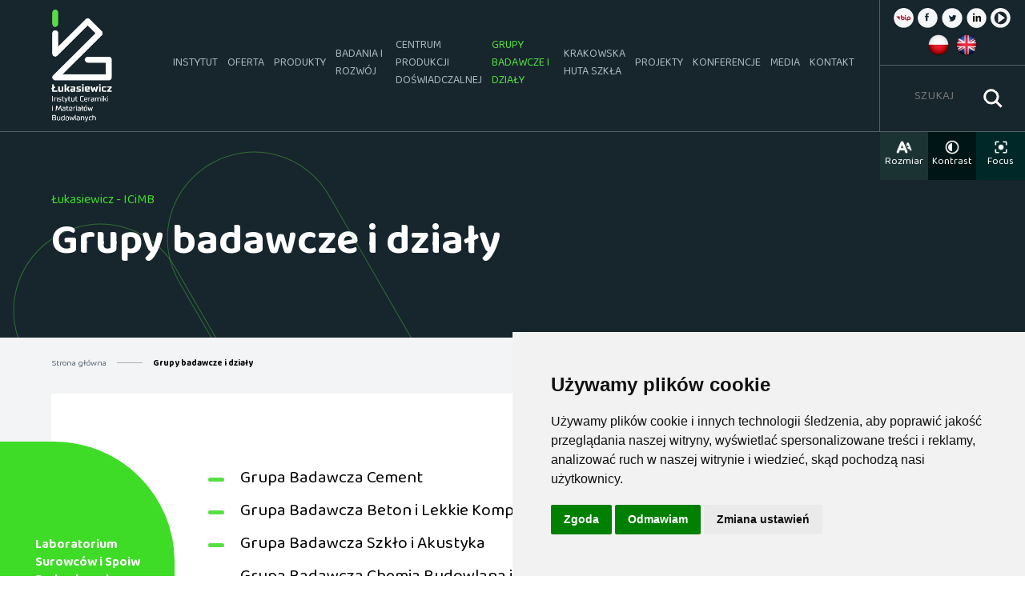

--- FILE ---
content_type: text/html; charset=UTF-8
request_url: https://icimb.pl/grupy-badawcze-i-dzialy
body_size: 12854
content:

<!DOCTYPE html>
<html class="no-js" lang="pl">
<head>
<meta name="viewport" content="width=device-width, initial-scale=1.0">
<meta http-equiv="X-UA-Compatible" content="IE=edge,chrome=1">
<meta http-equiv="Content-type" content="text/html; charset=utf-8" />
<title>Grupy badawcze i działy</title>
<meta name="description" content="Grupy badawcze i działy" />
<meta name="keywords" content="Grupy badawcze, badania, akredytowane laboratorium, akredytowane badania, badania cementu, badania betonu, badania kruszyw, badania surowców mineralnych, SEM,  PCA, notyfikacja, materiały ogniotrwałe, badania ceramiki, badania biomateriałów, ceramika balistyczna, bioceramika, badania szkła, kompozyty, badania ogniowe, materiały budowlane, badania właściwości użytkowych, normy, PN-EN, analizy środowiskowe, badania akustyczne, homologacja, badania odpadów, recykling, biomateriały, biomasa," />
<script type="text/javascript" src="js/jquery-1.7.1.min.js"></script>
<link rel="stylesheet" href="./css/style.css" type="text/css" />
<link rel="dns-prefetch" href="//fonts.googleapis.com"> 
<link rel="dns-prefetch" href="//google-analytics.com">
<meta property="og:type" content="website" />
<meta property="og:title" content="Grupy badawcze i działy" />
<meta property="og:image:alt" content="Grupy badawcze i działy" />
<meta property="og:description" content="Grupy badawcze i działy" />
<meta property="og:url" content="https://icimb.lukasiewicz.gov.pl/grupy-badawcze-i-dzialy" />
<meta property="og:image" content="https://icimb.lukasiewicz.gov.pl/grafika/lukasiewicz.webp" />	
<script>
window.dataLayer = window.dataLayer || [];
function gtag(){
	dataLayer.push(arguments);
}
gtag('consent', 'default', {
	'ad_storage': 'denied',
	'ad_user_data': 'denied',
	'ad_personalization': 'denied',
	'analytics_storage': 'denied'
});
</script>

<!-- Google Tag Manager -->
<script>(function(w,d,s,l,i){w[l]=w[l]||[];w[l].push({'gtm.start':
new Date().getTime(),event:'gtm.js'});var f=d.getElementsByTagName(s)[0],
j=d.createElement(s),dl=l!='dataLayer'?'&l='+l:'';j.async=true;j.src=
'https://www.googletagmanager.com/gtm.js?id='+i+dl;f.parentNode.insertBefore(j,f);
})(window,document,'script','dataLayer','GTM-KLNFZGHB');</script>
<!-- End Google Tag Manager -->


<!-- Cookie Consent by TermsFeed https://www.TermsFeed.com -->
<script type="text/javascript" src="https://www.termsfeed.com/public/cookie-consent/4.1.0/cookie-consent.js" charset="UTF-8"></script>
<script type="text/javascript" charset="UTF-8">
document.addEventListener('DOMContentLoaded', function () {
cookieconsent.run({"notice_banner_type":"simple","consent_type":"express","palette":"light","language":"pl","page_load_consent_levels":["strictly-necessary"],"notice_banner_reject_button_hide":false,"preferences_center_close_button_hide":false,"page_refresh_confirmation_buttons":false,"website_name":"https://icimb.lukasiewicz.gov.pl/","website_privacy_policy_url":"https://icimb.lukasiewicz.gov.pl/polityka-prywatnosci",
"callbacks": {
	"scripts_specific_loaded": (level) => {
		switch(level) {
			case 'targeting':
				gtag('consent', 'update', {
					'ad_storage': 'granted',
					'ad_user_data': 'granted',
					'ad_personalization': 'granted',
					'analytics_storage': 'granted'
				});
				break;
		}
	}
},
"callbacks_force": true});
});
</script>




<link rel="shortcut icon" href="favicon.ico"> 
</head>
<body id="strona5" class="glowna5nadrzedna jezyk-PL podstrony ">

<!-- Google Tag Manager (noscript) -->
<noscript><iframe src="https://www.googletagmanager.com/ns.html?id=GTM-KLNFZGHB"
height="0" width="0" style="display:none;visibility:hidden"></iframe></noscript>
<!-- End Google Tag Manager (noscript) -->




<div class="header">
<header>
<div id="top" class="ramka">

	   <div class="logo">
	   <a href="./"><img src="grafika/lukasiewicz.webp" alt="Łukasiewicz Insytut Ceramiki i Materiałów Budowlanych"/></a>
	   </div>

		<nav class="menu">
		<ul id="nawigacja-menu"><li id="menu-1" >
																<a href="https://www.icimb.lukasiewicz.gov.pl/" target="_blank">Start</a></li><li id="menu-2" >
																<a href="instytut" >Instytut</a><ul><li ><a 
																						href="siec-badawcza--ukasiewicz">Sieć Badawcza Łukasiewicz</a></li><li ><a 
																						href="dyrekcja-instytutu">Dyrekcja Instytutu</a></li><li ><a 
																						href="rada-instytutu">Rada Instytutu</a></li><li ><a 
																						href="centra-badawcze">Centra Badawcze</a><ul class="menu103"><span class="rozwin">+</span><li id="page-127" ><a 
																												 href="centrum-zrownowazonego-budownictwa">Centrum Zrównoważonego Budownictwa</a></li><li id="page-126" ><a 
																												 href="centrum-zaawansowanej-ceramiki-i-prefabrykatow">Centrum Zaawansowanej Ceramiki i Prefabrykatów</a></li><li id="page-125" ><a 
																												 href="centrum-materialow-ogniotrwalych">Centrum Materiałów Ogniotrwałych</a></li><li id="page-124" ><a 
																												 href="centrum-inzynierii--rodowiska">Centrum Inżynierii Środowiska</a></li><li id="page-222" ><a 
																												 href="centrum-bezpieczenstwa-pozarowego-i-akustyki">Centrum Bezpieczeństwa Pożarowego i Akustyki</a></li><li id="page-310" ><a 
																												 href="centrum-produkcji-doswiadczalnej">Centrum Produkcji Doświadczalnej</a></li></ul></li><li ><a 
																						href="historia">Historia</a></li><li ><a 
																						href="nasze-uprawnienia">Nasze uprawnienia</a></li><li ><a 
																						href="polityka-jakosci">Polityka Jakości</a></li><li ><a 
																						href="deklaracje-bezstronnosci">Deklaracje bezstronności</a></li><li ><a 
																						href="aktualnosci">Aktualności</a></li><li ><a 
																						href="wydarzenia">Wydarzenia</a><ul class="menu22"><span class="rozwin">+</span><li id="page-293" ><a 
																												 href="razem-do-horyzontu-europa-">Razem do Horyzontu Europa!</a></li></ul></li><li ><a 
																						href="konferencje">Konferencje</a><li id="page-315" ><a 
																												 href="refractory-materials-2025">Refractory Materials 2025</a></li></li><li ><a 
																						href="seminaria-i-szkolenia">Seminaria i szkolenia</a></li><li ><a 
																						href="reach">REACH</a></li><li ><a 
																						href="polityka-prywatnosci">Polityka prywatności</a><ul class="menu107"><span class="rozwin">+</span><li id="page-108" ><a 
																												 href="dane-osobowe">Dane osobowe</a></li><li id="page-109" ><a 
																												 href="obowiazek-informacyjny">Obowiązek informacyjny</a></li><li id="page-110" ><a 
																												 href="wykorzystanie-plikow-cookies">Wykorzystanie plików Cookies</a></li></ul></li><li ><a 
																						href="sygnalisci">Sygnaliści</a></li><li ><a 
																						href="gender-equality-plan">Gender Equality Plan</a><ul class="menu186"><span class="rozwin">+</span><li id="page-296" ><a 
																												 href="materialy-informacyjne-ze-szkolen-">Materiały informacyjne ze szkoleń </a></li></ul></li><li ><a 
																						href="nabory-na-wolne-stanowiska-pracy">Nabory na wolne stanowiska pracy</a></li><li ><a 
																						href="czasopismo-szklo-i-ceramika">Czasopismo Szkło i Ceramika</a></li><li ><a 
																						href="standardy-ochrony-maloletnich">Standardy Ochrony Małoletnich</a></li></ul></li><li id="menu-4" >
																<a href="oferta" >Oferta</a><ul><li ><a 
																						href="oferta-technologiczna-biomaterialy-i-biokompozyty">Oferta Technologiczna Biomateriały i Biokompozyty</a></li><li ><a 
																						href="oferta-badawcza-krakow">Oferta Badawcza Kraków</a></li><li ><a 
																						href="szkolenie">Szkolenie</a></li><li ><a 
																						href="badania-laboratoryjne">Badania laboratoryjne</a></li><li ><a 
																						href="produkty">Produkty</a><ul class="menu44"><span class="rozwin">+</span><li id="page-261" ><a 
																												 href="ochrona--rodowiska">Ochrona Środowiska</a></li><li id="page-322" ><a 
																												 href="wielka-wyprzedaz">Wielka Wyprzedaż</a></li><li id="page-78" ><a 
																												 href="produkty3">Materiały budowlane</a></li><li id="page-79" ><a 
																												 href="http://icimb.pl/produkty">Środki zdobnicze</a></li><li id="page-80" ><a 
																												 href="ceramika-techniczna--wysokotemperaturowa">Ceramika techniczna, wysokotemperaturowa</a></li><li id="page-136" ><a 
																												 href="ceramika-balistyczna">Ceramika balistyczna</a></li><li id="page-138" ><a 
																												 href="produkty1">Materiały ogniotrwałe</a></li><li id="page-139" ><a 
																												 href="produkty2">Urządzenia laboratoryjne dla przemysłu materiałów budowlanych</a></li><li id="page-140" ><a 
																												 href="produkty-specjalistyczne">Produkty specjalistyczne</a></li></ul></li><li ><a 
																						href="deklaracje-srodowiskowe">Deklaracje środowiskowe</a></li><li ><a 
																						href="ochrona-srodowiska">Ochrona środowiska</a></li><li ><a 
																						href="krajowe-i-europejskie-oceny-techniczne">Krajowe i Europejskie Oceny Techniczne</a><ul class="menu149"><span class="rozwin">+</span><li id="page-183" ><a 
																												 href="materialy-do-pobrania">Materiały do pobrania</a></li><li id="page-184" ><a 
																												 href="oplaty">Opłaty</a></li></ul></li><li ><a 
																						href="rekomendacje-techniczne">Rekomendacje techniczne</a></li><li ><a 
																						href="certyfikat-czystosci-mikrobiologicznej">Certyfikat Czystości Mikrobiologicznej</a></li><li ><a 
																						href="certyfikacja-i-normalizacja">Certyfikacja i Normalizacja</a></li><li ><a 
																						href="https://www.icimb.lukasiewicz.gov.pl/projekty-">Projekty badawczo-rozwojowe</a><ul class="menu34"><span class="rozwin">+</span><li id="page-290" ><a 
																												 href="ecoloop2">Ecoloop2</a></li><li id="page-289" ><a 
																												 href="ecoloop1">Ecoloop1</a></li><li id="page-189" ><a 
																												 href="flot-bud">FLOT-BUD</a></li><li id="page-190" ><a 
																												 href="ekobeton">Ekobeton</a></li><li id="page-197" ><a 
																												 href="granbet">Granbet</a></li><li id="page-198" ><a 
																												 href="ogniofarby">Ogniofarby</a></li><li id="page-199" ><a 
																												 href="cerchamber">CerChamber</a></li><li id="page-200" ><a 
																												 href="power">Power</a></li><li id="page-201" ><a 
																												 href="refrapredict">RefraPredict</a></li><li id="page-202" ><a 
																												 href="cognor">COGNOR</a></li><li id="page-203" ><a 
																												 href="sonata-16">Sonata 16</a></li><li id="page-204" ><a 
																												 href="ppo-">PPOŻ</a></li><li id="page-205" ><a 
																												 href="miniatura-5">Miniatura 5</a></li><li id="page-206" ><a 
																												 href="osteoreg-net">OsteoReg-NET</a></li><li id="page-207" ><a 
																												 href="spin">SPIN</a></li><li id="page-208" ><a 
																												 href="glasspopep">GlassPoPep</a></li><li id="page-227" ><a 
																												 href="sonata-17">Sonata 17</a></li><li id="page-228" ><a 
																												 href="piec-wodorowy">Piec Wodorowy</a></li><li id="page-239" ><a 
																												 href="szklo-pod-lupa--ukasiewicza---projekt-edukacyjny-dla-dzieci-i-mlodziezy">Szkło pod lupą Łukasiewicza - projekt edukacyjny dla dzieci i młodzieży</a></li><li id="page-258" ><a 
																												 href="hydrofuel">HydroFuel</a></li><li id="page-282" ><a 
																												 href="piec-do-badan-odpornosci-ogniowej">Piec do badań odporności ogniowej</a></li><li id="page-284" ><a 
																												 href="biorganomineral---nawoz-organiczno-mineralny">BiOrganoMineral - nawóz organiczno-mineralny</a></li><li id="page-299" ><a 
																												 href="heal">Heal</a></li><li id="page-279" ><a 
																												 href="miniatura-7">Miniatura 7</a></li></ul></li></ul></li><li id="menu-3" ><a href="produkty">Produkty</a></li><li id="menu-3" >
																<a href="badania-i-rozwoj" >Badania i rozwój</a></li><li id="menu-123"><a target="_blank" href="https://farbyiceramika.icimb.pl/">Centrum Produkcji Doświadczalnej</a></li><li id="menu-5"  class="menubold" >
																<a href="grupy-badawcze-i-dzialy" >Grupy badawcze i działy</a><ul><li ><a 
																						href="laboratorium-surowcow-i-spoiw-budowlanych">Laboratorium Surowców i Spoiw Budowlanych</a></li><li ><a 
																						href="grupa-badawcza-szklo-i-akustyka">Grupa Badawcza Szkło i Akustyka</a></li><li ><a 
																						href="grupa-badawcza-beton-i-lekkie-kompozyty">Grupa Badawcza Beton i Lekkie Kompozyty</a></li><li ><a 
																						href="grupa-badawcza-chemia-budowlana-i-bezpieczenstwo-pozarowe">Grupa Badawcza Chemia Budowlana i Bezpieczeństwo Pożarowe</a></li><li ><a 
																						href="grupa-badawcza-cement">Grupa Badawcza Cement</a></li><li ><a 
																						href="grupa-badawcza-beton-komorkowy-i-prefabrykaty">Grupa Badawcza Beton Komórkowy i Prefabrykaty</a></li><li ><a 
																						href="grupa-badawcza-biomaterialy">Grupa Badawcza Biomateriały</a><ul class="menu180"><span class="rozwin">+</span><li id="page-217" ><a 
																												 href="badanie-mikrostruktury-czastek-ceramicznych--ca-p-i-hap--metoda-sem-i-stem">Badanie mikrostruktury cząstek ceramicznych (Ca-P i HAp) metodą SEM i STEM</a></li><li id="page-272" ><a 
																												 href="druk-3d">Druk 3D</a></li></ul></li><li ><a 
																						href="grupa-badawcza-ceramika-specjalna">Grupa Badawcza Ceramika Specjalna</a></li><li ><a 
																						href="grupa-badawcza-ceramika">Grupa Badawcza Ceramika</a></li><li ><a 
																						href="grupa-badawcza-materialy-ogniotrwale">Grupa Badawcza Materiały Ogniotrwałe</a></li><li ><a 
																						href="grupa-badawcza-monitorowanie--rodowiska">Grupa Badawcza Monitorowanie Środowiska</a></li><li ><a 
																						href="grupa-badawcza-inzynieria-procesowa">Grupa Badawcza Inżynieria Procesowa</a></li><li ><a 
																						href="grupa-badawcza-zaawansowane-materialy-i-recykling">Grupa Badawcza Zaawansowane Materiały i Recykling</a></li><li ><a 
																						href="dzialy-produkcji-doswiadczalnej">Działy Produkcji Doświadczalnej</a><ul class="menu130"><span class="rozwin">+</span><li id="page-141" ><a 
																												 href="dzial-produkcji--rodkow-zdobniczych">Dział Produkcji Środków Zdobniczych</a></li><li id="page-311" ><a 
																												 href="dzial-produkcji-ceramiki-specjalnej">Dział Produkcji Ceramiki Specjalnej</a></li><li id="page-143" ><a 
																												 href="dzial-produkcji-materialow-ogniotrwalych">Dział Produkcji Materiałów Ogniotrwałych</a></li><li id="page-142" ><a 
																												 href="dzial-produkcji-nowoczesnych-materialow-budowlanych">Dział Produkcji Nowoczesnych Materiałów Budowlanych</a></li></ul></li><li ><a 
																						href="dzial-oceny-technicznej">Dział Oceny Technicznej</a><ul class="menu264"><span class="rozwin">+</span><li id="page-265" ><a 
																												 href="materialy-do-pobrania0">Materiały do pobrania</a></li><li id="page-266" ><a 
																												 href="oplaty0">Opłaty</a></li></ul></li><li ><a 
																						href="grupa-badawcza-wodor-w-technologiach-wysokotemperaturowych">Grupa Badawcza Wodór w Technologiach Wysokotemperaturowych</a></li></ul></li><li id="menu-7" >
																<a href="krakowska-huta-szkla" >Krakowska Huta Szkła</a></li><li id="menu-6" >
																<a href="projekty-" >Projekty </a><ul><li ><a 
																						href="ecoloop20">Ecoloop2</a></li><li ><a 
																						href="ecoloop10">Ecoloop1</a></li><li ><a 
																						href="flot-bud0">FLOT-BUD</a></li><li ><a 
																						href="ekobeton0">Ekobeton</a></li><li ><a 
																						href="granbet0">Granbet</a></li><li ><a 
																						href="ogniofarby0">Ogniofarby</a></li><li ><a 
																						href="cerchamber0">CerChamber</a></li><li ><a 
																						href="power0">Power</a></li><li ><a 
																						href="refrapredict0">RefraPredict</a></li><li ><a 
																						href="cognor0">COGNOR</a></li><li ><a 
																						href="sonata-160">Sonata 16</a></li><li ><a 
																						href="ppo-0">PPOŻ</a></li><li ><a 
																						href="miniatura-50">Miniatura 5</a></li><li ><a 
																						href="osteoreg-net0">OsteoReg-NET</a><ul class="menu250"><span class="rozwin">+</span><li id="page-256" ><a 
																												 href="badanie-mikrostruktury-czastek-ceramicznych--ca-p-i-hap--metoda-sem-i-stem-">Badanie mikrostruktury cząstek ceramicznych (Ca-P i HAp) metodą SEM i STEM </a></li></ul></li><li ><a 
																						href="spin0">SPIN</a></li><li ><a 
																						href="glasspopep0">GlassPoPep</a></li><li ><a 
																						href="sonata-170">Sonata 17</a></li><li ><a 
																						href="piec-wodorowy0">Piec Wodorowy</a></li><li ><a 
																						href="szklo-pod-lupa--ukasiewicza">Szkło pod lupą Łukasiewicza</a></li><li ><a 
																						href="hydrofuel0">HydroFuel</a></li><li ><a 
																						href="evotherm">Evotherm</a></li><li ><a 
																						href="barbota-">BARBOTAŻ</a></li><li ><a 
																						href="modernizacja-laboratorium-badawczego">Modernizacja laboratorium badawczego</a></li><li ><a 
																						href="plyta-o-wysokiej-impedancji-ogniowej--mgo-">Płyta o wysokiej impedancji ogniowej (MgO)</a></li><li ><a 
																						href="miniatura-70">Miniatura 7</a></li><li ><a 
																						href="glassfest-krakow">GlassFest Kraków</a></li><li ><a 
																						href="piec-do-badan-odpornosci-ogniowej0">Piec do badań odporności ogniowej</a></li><li ><a 
																						href="biorganomineral">BiOrganoMineral</a></li><li ><a 
																						href="bcu">BCU</a></li><li ><a 
																						href="poptech-">POPTECH </a></li><li ><a 
																						href="staz----szwajcarskie-federalne-laboratorium-nauki-i-technologii-materialowej-empa-">Staż  - Szwajcarskie Federalne Laboratorium Nauki i Technologii Materiałowej EMPA </a></li><li ><a 
																						href="staz---chemnitz-university-of-technology--tu-chemnitz-">Staż - Chemnitz University of Technology (TU Chemnitz)</a></li><li ><a 
																						href="hhhh">Healthair</a></li><li ><a 
																						href="szklo-z-klasa">Szkło z klasą</a></li><li ><a 
																						href="modernizacja-laboratorium-biodegradacji">Modernizacja laboratorium biodegradacji</a></li><li ><a 
																						href="budowa-pomieszczen-laboratoryjnych-w--ukasiewicz-icimb--w-warszawie-przy-ul--kupieckiej">Budowa pomieszczeń laboratoryjnych w Łukasiewicz-ICiMB  w Warszawie przy ul. Kupieckiej</a></li><li ><a 
																						href="stanowisko-do-badan-odpornosci-ogniowej-">Stanowisko do badań odporności ogniowej </a></li><li ><a 
																						href="pin-hole-w-szkliwach-ceramicznych">Pin-hole w szkliwach ceramicznych</a></li><li ><a 
																						href="eko-zarzadzanie-zasobami--strategie-odpowiedzialnego-rozwoju-zgodnie-z-circular-economy">Eko-zarządzanie zasobami. Strategie odpowiedzialnego rozwoju zgodnie z circular economy</a></li><li ><a 
																						href="dentantcarr">DentAntCarr</a></li><li ><a 
																						href="rozbudowa-centrum-bezpieczenstwa-pozarowego-i-akustyki">Rozbudowa Centrum Bezpieczeństwa Pożarowego i Akustyki</a></li><li ><a 
																						href="granty-na-eurogranty">Granty na Eurogranty</a></li><li ><a 
																						href="malopolskie-bony-rozwojowe---nowa-perspektywa">Małopolskie Bony Rozwojowe - Nowa Perspektywa</a></li><li ><a 
																						href="viscotherm">ViscoTherm</a></li><li ><a 
																						href="combisafe">COMBIsafe</a></li><li ><a 
																						href="schron25">SCHRON25</a></li></ul></li><li id="menu-8" >
																<a href="https://www.icimb.lukasiewicz.gov.pl/konferencje#tresc" target="_blank">Konferencje</a></li><li id="menu-9" >
																<a href="media" >Media</a><ul><li ><a 
																						href="logotypy0">Logotypy</a></li></ul></li><li id="menu-10" >
																<a href="kontakt" >Kontakt</a></li></ul> 
		</nav>
		
	   <div class="box">
		 
		 
		 
	               <div class="row" style="padding-top:10px;">
								 
								 
								 
								 
				         <div class="box_row">
				   
						<a  href="?font=1" class="boxrozmiar ">
						<img src="./grafika/czcionka.webp" alt="Ustaw wielkość czcionki"/>
						<span>Rozmiar</span>
						</a>

						<a href="?kontrast=1" class="boxkontrast ">
						<img src="./grafika/contrast.webp" alt="Ustaw wysoki kontrast"/>
						<span>Kontrast</span>
						</a>
						
						<a  href="?focus=1" class="boxfacus ">
						<img src="./grafika/focus.webp" alt="Ustaw wysoki kontrast"/>
						<span>Focus</span>
						</a>
				   
					 </div>
					 
					 
				   
				   <a target="_blank" href="https://icimb.bip-e.pl/"><img src="grafika/bip.webp" alt="bip"/></a>
				   <a target="_blank" href="https://www.facebook.com/ICiMB/"><img src="grafika/fb.webp" alt="fb"/></a>
				   <a target="_blank" href="https://twitter.com/instceramiki"><img src="grafika/twitter.webp" alt="fb"/></a>
				   
				   
				   
				   
				   				   
				   				   <a target="_blank" href="https://www.linkedin.com/company/sie%C4%87-badawcza-%C5%82ukasiewicz-instytut-ceramiki-i-materia%C5%82%C3%B3w-budowlanych/"><img src="grafika/in.webp" alt="in"/></a>
				   				   
				   				   <a target="_blank" href="https://www.youtube.com/@ukasiewicz-ICiMB"><img src="grafika/yt.webp" alt="yt"/></a>
				    <br/>
				   
				   <a href="https://www.icimb.lukasiewicz.gov.pl/"><img style="height:30px;position:relative;z-index:99;margin-top:-5px;" src="grafika/pl.webp" alt="pl"></a>
				   <a href="https://www.icimb.lukasiewicz.gov.pl/EN/"><img style="height:30px;position:relative;z-index:99;margin-top:-5px;" src="grafika/en.webp" alt="en"></a>
				   
				   </div>
				   
	               <div class="row2">
				   <form method="POST" action="wyniki-wyszukiwania">
				   <input class="input1" type="text" placeholder="SZUKAJ"  name="szukaj"> <input class="input2" type="submit" value="Szukaj">
				   </form>
				   </div>
	   </div>
		
							
</div>	
</header>
</div>	


<div class="naglowek2"><div class="strona"><div class="ramka">



<span>Łukasiewicz - ICiMB</span>
<h1>Grupy badawcze i działy</h1>


</div></div></div><div id="tresc" class="middle_tresc"><div class="menu-pionowe">
<a class="podmenu komorka-menu " href="laboratorium-surowcow-i-spoiw-budowlanych#tresc" >Laboratorium Surowców i Spoiw Budowlanych</a><a class="podmenu komorka-menu " href="grupa-badawcza-szklo-i-akustyka#tresc" >Grupa Badawcza Szkło i Akustyka</a><a class="podmenu komorka-menu " href="grupa-badawcza-beton-i-lekkie-kompozyty#tresc" >Grupa Badawcza Beton i Lekkie Kompozyty</a><a class="podmenu komorka-menu " href="grupa-badawcza-chemia-budowlana-i-bezpieczenstwo-pozarowe#tresc" >Grupa Badawcza Chemia Budowlana i Bezpieczeństwo Pożarowe</a><a class="podmenu komorka-menu " href="grupa-badawcza-cement#tresc" >Grupa Badawcza Cement</a><a class="podmenu komorka-menu " href="grupa-badawcza-beton-komorkowy-i-prefabrykaty#tresc" >Grupa Badawcza Beton Komórkowy i Prefabrykaty</a><a class="podmenu komorka-menu " href="grupa-badawcza-biomaterialy#tresc" >Grupa Badawcza Biomateriały</a><a class="podmenu komorka-menu " href="grupa-badawcza-ceramika-specjalna#tresc" >Grupa Badawcza Ceramika Specjalna</a><a class="podmenu komorka-menu " href="grupa-badawcza-ceramika#tresc" >Grupa Badawcza Ceramika</a><a class="podmenu komorka-menu " href="grupa-badawcza-materialy-ogniotrwale#tresc" >Grupa Badawcza Materiały Ogniotrwałe</a><a class="podmenu komorka-menu " href="grupa-badawcza-monitorowanie--rodowiska#tresc" >Grupa Badawcza Monitorowanie Środowiska</a><a class="podmenu komorka-menu " href="grupa-badawcza-inzynieria-procesowa#tresc" >Grupa Badawcza Inżynieria Procesowa</a><a class="podmenu komorka-menu " href="grupa-badawcza-zaawansowane-materialy-i-recykling#tresc" >Grupa Badawcza Zaawansowane Materiały i Recykling</a><a class="podmenu komorka-menu " href="dzialy-produkcji-doswiadczalnej#tresc" >Działy Produkcji Doświadczalnej</a><a class="podmenu komorka-menu " href="dzial-oceny-technicznej#tresc" >Dział Oceny Technicznej</a><a class="podmenu komorka-menu " href="grupa-badawcza-wodor-w-technologiach-wysokotemperaturowych#tresc" >Grupa Badawcza Wodór w Technologiach Wysokotemperaturowych</a></div>


<div class="strona"><div class="ramka"><div class="sciezka">
			<a href="./">Strona główna</a> <img src="grafika/linia.webp" alt="ikona"> <a  href="grupy-badawcze-i-dzialy">Grupy badawcze i działy</a>
			</div><div class="tresc  "><ul>
	<li>
	<h4><span style="font-size:10px"><a href="http://icimb.pl/grupa-badawcza-cement"><span style="color:#696969"><strong>Grupa Badawcza Cement</strong></span></a></span></h4>
	</li>
	<li>
	<h4><span style="font-size:10px"><strong><a href="https://www.icimb.lukasiewicz.gov.pl/grupa-badawcza-beton-i-lekkie-kompozyty"><span style="color:#696969">Grupa Badawcza Beton&nbsp;i Lekkie Kompozyty</span></a></strong></span></h4>
	</li>
	<li>
	<h4><span style="font-size:10px"><a href="https://www.icimb.lukasiewicz.gov.pl/grupa-badawcza-szklo-i-akustyka#tresc"><span style="color:#696969"><strong>Grupa Badawcza Szkło i Akustyka</strong></span></a></span></h4>
	</li>
	<li>
	<h4><span style="font-size:10px"><a href="https://www.icimb.lukasiewicz.gov.pl/grupa-badawcza-chemia-budowlana-i-bezpieczenstwo-pozarowe#tresc"><span style="color:#696969"><strong>Grupa Badawcza Chemia Budowlana i Bezpieczeństwo Pożarowe</strong></span></a></span></h4>
	</li>
	<li>
	<h4><span style="font-size:10px"><strong><a href="https://www.icimb.lukasiewicz.gov.pl/laboratorium-surowcow-i-spoiw-budowlanych#tresc"><span style="color:#696969">Laboratorium Surowc&oacute;w i Spoiw Budowlanych</span></a></strong></span></h4>
	</li>
	<li>
	<h4><span style="font-size:10px"><strong><a href="https://www.icimb.lukasiewicz.gov.pl/grupa-badawcza-beton-komorkowy-i-prefabrykaty#tresc"><span style="color:#696969">Grupa Badawcza Beton Kom&oacute;rkowy i Prefabrykaty</span></a></strong></span></h4>
	</li>
	<li>
	<h4><span style="font-size:10px"><a href="http://icimb.pl/grupa-badawcza-biomaterialy"><span style="color:#696969"><strong>Grupa Badawcza Biomateriały</strong></span></a></span></h4>
	</li>
	<li>
	<h4><span style="font-size:10px"><a href="http://icimb.pl/grupa-badawcza-ceramika-specjalna"><span style="color:#696969"><strong>Grupa Badawcza Ceramika Specjalna</strong></span></a></span></h4>
	</li>
	<li>
	<h4><span style="font-size:10px"><a href="http://icimb.pl/grupa-badawcza-ceramika"><span style="color:#696969"><strong>Grupa Badawcza Ceramika</strong></span></a></span></h4>
	</li>
	<li>
	<h4><span style="font-size:10px"><a href="http://icimb.pl/grupa-badawcza-materialy-ogniotrwale"><span style="color:#696969"><strong>Grupa Badawcza Materiały Ogniotrwałe</strong></span></a></span></h4>
	</li>
	<li>
	<h4><span style="font-size:10px"><a href="https://www.icimb.lukasiewicz.gov.pl/grupa-badawcza-wodor-w-technologiach-wysokotemperaturowych"><span style="color:#696969"><strong>Grupa Badawcza Wod&oacute;r w Technologiach Wysokotemperaturowych</strong></span></a></span></h4>
	</li>
	<li>
	<h4><span style="font-size:10px"><a href="http://icimb.pl/grupa-badawcza-monitorowanie--rodowiska"><span style="color:#696969"><strong>Grupa Badawcza Monitorowanie&nbsp;Środowiska</strong></span></a></span></h4>
	</li>
	<li>
	<h4><span style="font-size:10px"><a href="http://icimb.pl/grupa-badawcza-inzynieria-procesowa"><span style="color:#696969"><strong>Grupa Badawcza Inżynieria Procesowa</strong></span></a></span></h4>
	</li>
	<li>
	<h4><span style="font-size:10px"><a href="https://www.icimb.lukasiewicz.gov.pl/grupa-badawcza-zaawansowane-materialy-i-recykling#tresc"><span style="color:#696969"><strong>Grupa Badawcza Zaawansowane Materiały i Recykling</strong></span></a></span></h4>
	</li>
	<li>
	<h4><span style="font-size:10px"><a href="http://icimb.pl/dzialy-produkcji-doswiadczalnej"><span style="color:#696969"><strong>Dział Produkcji Doświadczalnej&nbsp;</strong></span></a></span></h4>
	</li>
</ul>

<p><span style="color:#696969"><span style="font-size:11px"><strong><img alt="" src="/l_icimb/cked/plugins/kcfinder-2.54/./upload/files/laboratorium.png" /></strong></span></span></p>

<ul>
</ul>
</div></div></div></div><div class="boxwyzwania">
<div class="strona">
<div class="ramka">
<strong>Wyzwania Łukasiewicza</strong><br/>
<p>Sieć Badawcza Łukasiewicz dostarcza atrakcyjne, kompletne i konkurencyjne rozwiązania technologiczne. Oferuje biznesowi unikalny system „rzucania Wyzwań”, dzięki któremu grupa 4 500 naukowców przyjmuje wyzwanie biznesowe i proponuje przedsiębiorcy opracowanie skutecznego rozwiązania wdrożeniowego. Angażuje przy tym najwyższe w Polsce kompetencje naukowców i unikalną w skali kraju aparaturę naukową. Co najważniejsze – przedsiębiorca nie ponosi kosztów związanych z przygotowaniem koncepcji prac badawczych. Łukasiewicz w dogodny sposób wychodzi naprzeciw oczekiwaniom biznesu. Przedsiębiorca może zdecydować się na kontakt nie tylko przez formularz na stronie lukasiewicz.gov.pl/biznes, ale także w ponad 50 lokalizacjach: Instytutach Łukasiewicza i ich oddziałach w całej Polsce. Wszędzie otrzyma ten sam, wysokiej jakości, produkt lub usługę. Potencjał Łukasiewicza skupia się wokół takich obszarów badawczych jak: Zdrowie, Inteligentna i Czysta mobilność, Transformacja cyfrowa oraz Zielona, niskoemisyjna gospodarka.</p>
</div>
</div>
<a href="https://lukasiewicz.gov.pl/biznes/"><img src="grafika/wiecej.webp" alt="ikona"></a>
</div>

<footer>
<div class="strona">

		<div class="ramka">
        <div class="box">
<p><a href="https://www.icimb.lukasiewicz.gov.pl/" rel="lightbox"><img alt="Łukasiewicz Insytut Ceramiki i Materiałów Budowlanych" src="/l_icimb/cked/plugins/kcfinder-2.54/./upload/files/logo_small.png" style="height:117px; width:300px" /></a></p>

<p style="margin-left:40px">&nbsp;</p>
</div>

<div class="box">
<p style="margin-left:40px"><img alt="ikona" src="grafika/liniasmall2.webp" /></p>

<p style="margin-left:40px">&nbsp;</p>

<p style="margin-left:40px">&nbsp;</p>

<p style="margin-left:40px">ul. Cementowa 8,&nbsp; 31-983 Krak&oacute;w&nbsp;<br />
tel.: <a class="link_stopka2" href="tel:12 683 79 11">12 683 79 11</a><br />
<a class="link_stopka2" href="mailto:info@icimb.lukasiewicz.gov.pl">info@icimb.lukasiewicz.gov.pl</a></p>
</div>

<div class="box">&nbsp;</div>
			
		</div>
		
		<div class="ramka2">
            <a class="link_stopka"  href="index">Start</a>  <a class="link_stopka"  href="instytut">Instytut</a>  <a class="link_stopka"  href="oferta">Oferta</a>  <a class="link_stopka"  href="badania-i-rozwoj">Badania i rozwój</a>  <a class="link_stopka"  href="grupy-badawcze-i-dzialy">Grupy badawcze i działy</a>  <a class="link_stopka"  href="krakowska-huta-szkla">Krakowska Huta Szkła</a>  <a class="link_stopka"  href="projekty-">Projekty </a>  <a class="link_stopka"  href="konferencje0">Konferencje</a>  <a class="link_stopka"  href="media">Media</a>  <a class="link_stopka"  href="kontakt">Kontakt</a>   
			<a target="_blank" class="link_stopka" href="https://www.farbyiceramika.icimb.pl/">Centrum Produkcji Doświadczalnej</a>
															
			
			<a class="link_stopka" href="#" id="open_preferences_center">Cookies</a>
			<a target="_blank" class="link_stopka" href="https://icimb.lukasiewicz.gov.pl/deklaracja-icimb.lukasiewicz.gov.pl.html" >Deklaracja dostępności</a>
		</div>
		
		<div class="ramka3">
		
<p>Wpływ na środowisko, ochrona radiologiczna<br />
Zgodnie z Art.32c ppkt 2 Ustawy Prawo Atomowe, informujemy, że działalność Instytutu w znacznie ograniczonym zakresie związana jest z stosowaniem promieniowania rentgenowskiego w celach kontroli jakości naszych produkt&oacute;w. Działalność ta w żadnym stopniu nie wpływa negatywnie na zdrowie ludzi oraz nie powoduje r&oacute;wnież uwolnień substancji promieniotw&oacute;rczych do środowisk.</p>

<p>Informujemy, że w ramach naszej witryny stosujemy pliki cookies. Korzystanie z witryny bez zmiany ustawień przeglądarki oznacza, że akceptują Państwo otrzymywanie cookies.&nbsp;<a href="polityka-prywatnosci">Więcej informacji</a><br />
<strong>Wszystkie prawa zastrzeżone Łukasiewicz - ICiMB 2021</strong></p>
		Realizacja: Dpl Agency - <b><a href="https://www.dplagency.pl" target="top" class="link_stopka2">Agencja Interaktywna</a></b>
		</div>

</div>			
</footer>


<a id="hometop" href="#top"><img src="grafika/icontop.webp" alt="ikona"></a>





<link media="screen" rel="stylesheet" href="css/jquery.fancybox.css" type="text/css"/>
<script src="js/jquery.fancybox.js"></script>
<script>
$(document).ready(function(){
	$("a[rel='lightbox']").fancybox();
});
</script>

<script src="js/jquery.meanmenu.js"></script>
<script>
jQuery(document).ready(function () {
    jQuery('.menu').meanmenu();
});
</script>




<script type="text/javascript">
$(document).ready(function(){
	$('a[href^="#przewin"]').on('click',function (e) {
	    e.preventDefault();

	    var target = this.hash,
	    $target = $(target);

	    $('html, body').stop().animate({
	        'scrollTop': $target.offset().top
	    }, 900, 'swing', function () {
	        window.location.hash = target;
	    });
	});
});
</script>



<script type="text/javascript">
$(document).ready(function(){
	$('a[href^="#top"], ').on('click',function (e) {
	    e.preventDefault();

	    var target = this.hash,
	    $target = $(target);

	    $('html, body').stop().animate({
	        'scrollTop': 0
	    }, 900, 'swing', function () {
	        window.location.hash = target;
	    });
	});
});
</script>




<script type="text/javascript">
$(document).ready(function() {
   $(window).scroll(function() {
	   
	   
	   
	   
       var scrollVal = $(this).scrollTop();
			 
			 
			 
			 
			 
		if ($(window).width() > 1180) {	 
			 
					if ( scrollVal > 150) {
							
							
									 $('header').css({'position':'fixed','height':'104px'});
									 $('header .box').css({'right':'-2800px'});
									 $('#nawigacja-menu').css({'height':'104px'});
									 $('#nawigacja-menu li').css({'height':'104px'});
									 $('header .logo ').css({'height':'104px'});
									 $('.mean-container .mean-bar').css({'position':'fixed'});
									 $('#nawigacja-menu li ul').css({'top':'100px'});
									 
					} else {
									  $('header').css({'position':'relative','height':'164px'});
										$('header .box').css({'right':'0px'});
										$('#nawigacja-menu').css({'height':'164px'});
										$('#nawigacja-menu li').css({'height':'164px'});
										$('header .logo').css({'height':'164px'});
										$('.mean-container .mean-bar  ').css({'position':'absolute'});
										$('#nawigacja-menu li ul').css({'top':'164px'});
					}
					
					
		}			
		
		
		if ($(window).width() < 1180) {	 
			 
					if ( scrollVal > 2800) {
							
							
									 $('header').css({'position':'fixed','height':'104px'});
									 $('header .box').css({'right':'-2800px'});
									 $('#nawigacja-menu').css({'height':'104px'});
									 $('#nawigacja-menu li').css({'height':'104px'});
									 $('header .logo ').css({'height':'104px'});
									 $('.mean-container .mean-bar').css({'position':'fixed'});
									 $('#nawigacja-menu li ul').css({'top':'100px'});
									 
					} else {
									  $('header').css({'position':'relative','height':'164px'});
										$('header .box').css({'right':'0px'});
										$('#nawigacja-menu').css({'height':'164px'});
										$('#nawigacja-menu li').css({'height':'1644px'});
										$('header .logo').css({'height':'164px'});
										$('.mean-container .mean-bar  ').css({'position':'absolute'});
										$('#nawigacja-menu li ul').css({'top':'164px'});
					}
					
					
		}			
		
		
		
		
		
		
    });
 });
 
 
</script>

<script type="text/javascript">




$(document).ready(function(){
	
	   if ($(window).width() > 1180) {

				$(".rozwin").click(function() {
					  $(this).hide();
					  $(this).nextAll().show();
				});
			



       }

	
	
         $(".grupabadawcza2 tr").hide();	
		 $(".grupabadawcza2 tr:first-of-type").show();	
	
		$( ".grupabadawcza2 tr:first-of-type" ).click(function() {
			  
			  $(this).toggleClass('kliniete');
			  $(this).nextAll().toggle();
		  
		  
		});
	
	
	
	     $(".grupabadawcza").hide();	
		 $(".grupabadawcza tr").hide();	
		 $(".grupabadawcza tr:first-of-type").show();	
		 



			
		 $(".oddzialy_bezmapy tr").hide();	
		 $(".oddzialy_bezmapy tr:first-of-type").show();	
		  $( ".oddzialy_bezmapy tr:first-of-type" ).click(function() {
		$(".oddzialy_bezmapy tr").hide();	
		 $(".oddzialy_bezmapy tr:first-of-type").show();	
		  $(this).nextAll().show();
		});
		
		
		 $(".tabelkacertyfikaty tr td p").hide();	
		 $(".tabelkacertyfikaty tr td p:first-of-type").show();	
		  $( ".tabelkacertyfikaty tr td p:first-of-type" ).click(function() {

              $(".tabelkacertyfikaty tr td p").hide();	
			  $(".tabelkacertyfikaty tr td p:first-of-type").show();	
              

		  $(this).nextAll().show();
		});
		
		
		$( "#strona3 .tabelkacertyfikaty > tbody > tr > td" ).css("vertical-align", "top");
		
		
        $( "#strona3 .tabelkacertyfikaty > tbody > tr > td" ).click(function() {
			  
			     $(this).toggleClass("selected");
				 

		  
		});
			
		$( ".grupabadawcza tr:first-of-type" ).click(function() {
			  
			  $(this).toggleClass('kliniete');
			  $(this).nextAll().toggle();
			  $(this).parent().parent().parent().toggleClass("selected2");
		  
		  
		});	
			
			
			
			
		
});
</script>



<style>





.selected .grupabadawcza {
display:table !important;	
}	


.selected2 .grupabadawcza {
display:table !important;	
}	


.selected.selected2 .grupabadawcza {
display:none !important;	
}	


#page-226 {
display:none !important;
}	

#page-188 {
display:none !important;
}	


</style>

</body>
</html>


--- FILE ---
content_type: text/css
request_url: https://icimb.pl/css/style.css
body_size: 14264
content:
/* RESET STYLI  */



@import url('https://fonts.googleapis.com/css2?family=Baloo+Tammudu+2:wght@400;700&display=swap');




html, body, div, span, applet, object, iframe,
                h1, h2, h3, h4, h5, h6,  blockquote, pre,
                a, abbr, acronym, address, big, cite, code,
                del, dfn,  font, img, ins, kbd, q, s, samp,
                small, strike, sub, sup, tt, var,
                dl, dt, dd,
                fieldset, form, label, legend {
                    margin: 0;
                    padding: 0;
                    border: 0;
                    outline: 0;
                    font-weight: inherit;
                    font-style: inherit;
                    font-size: 100%;
                    vertical-align: baseline;
                }
                :focus {
                    outline: 0;
                }
                body {
                    line-height: 22px;
                    color:#30353A;
					background-color:white;
				    font-size:15px;
					font-family: 'Baloo Tammudu 2', cursive;
					font-weight:400;
                }

                blockquote:before, blockquote:after,
                q:before, q:after {
                    content: "";
                }
                blockquote, q {
                    quotes: "" "";
                }


								input, textarea, select {
								 font-size:15px;
					font-family: 'Baloo Tammudu 2', cursive;
					font-weight:400;
					}
			
			

 #nawigacja-menu {
display:none;	
}	
			
			
			
@media screen and (min-width:1080px) and (max-width:99999px)  

{
	

		.tresc.tresckontakt .wpis_szczegoly .wpis_img {
			margin-right: 0%;
			width:50%;
		}	

		.tresc.tresckontakt .wpis_szczegoly .wpis_naglowek {
			width:50%;
		}	


}
 	
	
.grupabadawcza .kliniete td {
	background-image: url('../grafika/strzalka2B.webp') !important;
}	

.grupabadawcza2 .kliniete td {
	background-image: url('../grafika/strzalka2B.webp') !important;
}	

	
	
	
.tresc.tresckontakt	.tabelkacertyfikaty tr td	{
padding-left:5%;
padding-right:5%;
}	
		
	
#strona3 .menu-pionowe {
display:none;	
}	


@media screen and (min-width:0px) and (max-width:1200px)  

{
	
#strona3  .tabelkacertyfikaty tr:first-of-type td {
float:left;
width:100%;
}	



}






.box_row a{
  width: 33.3%;
	text-align: center;
	color: #FFF;
	text-decoration: none;
	padding: 9px 5px;
	background-color: #0C1418;
	font-size: 13px !important;
	  line-height: 22px !important;
}




.box_row a:nth-of-type(1){
	background-color: #1B3433;
}

.box_row a:nth-of-type(3){
	background-color: #002828;
}

.box_row a:nth-of-type(2){
	background-color: #001515;
}





.box_row a img{
  display: block !important;
	margin: 0px auto !important;
	height: 20px !important;
}



.box_row {
  display: flex;
  position: absolute;
  right: 0px;
  bottom: -61px;
  width: 100%;
}



	
.glowna3nadrzedna  .tresc {
padding-left:5% !important;
padding-right:5% !important;
}	

.tabelkacertyfikaty tr td big {
cursor:pointer;	
}	
			
.tabelkacertyfikaty tr td big:hover {
color:#3EDC27;
}	
			

.tabelkacertyfikaty td a {
	color:#747F8D;
}	

.tabelkacertyfikaty td a:hover {
	color:#3EDC27;
}	

						
.boxinformacje .box .info .tytul a:hover {
color:white;	
}	
						
.menu-pionowe {
float:left;
width:25%;
}	

.tresc {
float:none;
width:75%;
}	

.box-kontaktowy {
float:left;
width:25%;
}	

.tresc.tresckontakt {
width:50%;
}	


.menu-pionowe a {
float:left;
display:block;
width:100%;
 -webkit-box-sizing: border-box;
  -moz-box-sizing: border-box;
  box-sizing: border-box;
  margin-top:3px;
  margin-bottom:3px;
}	

 
.menu-pionowe a.komorka-menu-menu {
	padding-left:20px;	
}	

.menu-pionowe a.komorka-menu-menu-bold {
	padding-left:20px;	
}	

.menu-pionowe a.komorka-menu-menu-menu {
	padding-left:40px;	
}	

.menu-pionowe a.komorka-menu-menu-menu-bold {
	padding-left:40px;	
}	


.sciezka {
float:left;
width:100%;
}	


.sciezka img {
  position: relative;
  top: -3px;
  margin: 0px 10px;
  width: 32px;
}


div, nav, header, footer, a, table, tr, td, big,p,ul,li {
 -webkit-box-sizing: border-box;
  -moz-box-sizing: border-box;
  box-sizing: border-box;
}

.strona {
	width: 100%;
	border: 0px;
	margin:0 auto;
	min-width:300px;
	max-width:1560px;
	padding: 0px 5%;
}

.ramka {
	width: 100%;
	border: 0px;
	float:left;
	position:relative;
}


.header {
	height:164px;
	width: 100%;
	float: left;
		background-color:#17252D;
}


header {
	width: 100%;
	border: 0px;
	float:left;
	background-color:#17252D;
	height:164px;
	padding-left: 5%;
	position: relative;
	z-index: 9999;
	transition: all .3s linear; -o-transition: all .3s linear; -moz-transition: all .3s linear; -webkit-transition: all .3s linear;
}	


header .logo{
	width: 10%;
	border: 0px;
	float:left;
	height:164px;
	padding-top:12px;
	padding-bottom:12px;
	transition: all .3s linear; -o-transition: all .3s linear; -moz-transition: all .3s linear; -webkit-transition: all .3s linear;
}	

header .logo img{
	border: 0px;
	float:left;
	max-width:100%;
	max-height:100%;
	transition: all .3s linear; -o-transition: all .3s linear; -moz-transition: all .3s linear; -webkit-transition: all .3s linear;
}	


header .logo img:hover{
	opacity:0.7;
}	

header nav{
	border: 0px;
	float:left;
	width: 75%;
	padding-right:4%;
}	

header .box{
	border: 0px;
	float:left;
	width: 15%;
	border-left:1px solid #545F66;
	height:164px;
	position: relative;
}	


header .box .row {
  width: 100%;
  border: 0px;
  float: left;
  height: 82px;
  text-align: center;
  border-bottom: 1px solid #545F66;
  padding-top: 27px;
}



header .box .row  img:hover {
opacity:0.7;	
}	

header .box .row2 {
  width: 100%;
  border: 0px;
  float: left;
  height: 69px;
  text-align: center;
  padding-top: 29px;
}



header .box .row2 .input1 {
float:left;
width:65%;
background-color:transparent;
color:white;
border:0px;
text-align:center;
height:24px;
font-size:15px;
padding-left: 20px;
 -webkit-box-sizing: border-box;
  -moz-box-sizing: border-box;
  box-sizing: border-box;
}	


header .box .row2 .input2 {
float:left;
width:25%;
	background-image:url('../grafika/lupa.webp');
	background-repeat : no-repeat;
	background-position:center center;
	background-color:transparent;
	border:0px;
	font-size:0px;
	height:24px;
	cursor:pointer;
}	


@media screen and (min-width:1230px) and (max-width:991180px)  

{

#nawigacja-menu{
  list-style: none;
	margin: 0px 0px 0px 0px;
	padding:0px;
	float:left;
	text-align:center;
	vertical-align:middle;
	display:flex;
	height: 164px;
	transition: all .3s linear; -o-transition: all .3s linear; -moz-transition: all .3s linear; -webkit-transition: all .3s linear;
}

#nawigacja-menu li{
margin:0px;
padding:0px;
	display:table;
		height: 164px;
		transition: all .3s linear; -o-transition: all .3s linear; -moz-transition: all .3s linear; -webkit-transition: all .3s linear;
}


#nawigacja-menu li a{
	color:#A8B7BD;
	text-decoration:none;
	vertical-align:middle;
	display:inline-block;
  font-size:15px;
  padding:10px 21px;
  text-transform:uppercase;
  text-align:left;
	display: table-cell;
	width: 100%;
	transition: all .3s linear; -o-transition: all .3s linear; -moz-transition: all .3s linear; -webkit-transition: all .3s linear;
}



#nawigacja-menu li a:hover {
	color:#54DF41;
}	

#nawigacja-menu li.menubold a {
color:#54DF41;
}




#nawigacja-menu li ul {
    display: none;
    position: absolute;
    min-width: 800px;
    width: 100%;
    top: 164px;
    background-color: #41DB2B;
    left: 0%;
    flex-wrap: wrap;
    height: auto !important;
    padding: 30px 50px 30px 50px;
    z-index: 999999;
    max-width: 100%;
    right: 0%;
		left: 0%;
    margin: 0px auto;
}


#nawigacja-menu li > ul {
		-webkit-box-shadow: -9px 62px 89px 0px rgba(0,0,0,0.31);
-moz-box-shadow: -9px 62px 89px 0px rgba(0,0,0,0.31);
box-shadow: -9px 62px 89px 0px rgba(0,0,0,0.31);
}



#nawigacja-menu li > ul > ul {
		-webkit-box-shadow: -9px 62px 89px 0px rgba(0,0,0,0.0) !important;
-moz-box-shadow: -9px 62px 89px 0px rgba(0,0,0,0.0) !important;
box-shadow: -9px 62px 89px 0px rgba(0,0,0,0.0) !important;
}

#nawigacja-menu li > ul > ul > ul {
		-webkit-box-shadow: -9px 62px 89px 0px rgba(0,0,0,0.0) !important;
-moz-box-shadow: -9px 62px 89px 0px rgba(0,0,0,0.0) !important;
box-shadow: -9px 62px 89px 0px rgba(0,0,0,0.0) !important;
}

#nawigacja-menu > li> ul > li > ul {
		-webkit-box-shadow: -9px 62px 89px 0px rgba(0,0,0,0.0) !important;
-moz-box-shadow: -9px 62px 89px 0px rgba(0,0,0,0.0) !important;
box-shadow: -9px 62px 89px 0px rgba(0,0,0,0.0) !important;
}



#nawigacja-menu li ul li a{
	color:#FFF !important;
	text-decoration:none;
	vertical-align:middle;
	display:inline-block;
  font-size:16px;
  padding:3px 23px 3px 3px;
  text-transform:uppercase;
  text-align:left;
	display:block;
	font-weight: 700;
	width: 100%;
	transition: all .3s linear; -o-transition: all .3s linear; -moz-transition: all .3s linear; -webkit-transition: all .3s linear;
}



#nawigacja-menu li ul li {
    margin: 0px;
    padding: 5px 20px 5px 0px;
    display: block;
    height: auto !important;
    transition: all .3s linear;
    -o-transition: all .3s linear;
    -moz-transition: all .3s linear;
    -webkit-transition: all .3s linear;
    position: relative;
}





#nawigacja-menu  li > ul:first-of-type {
display:none;	
flex-wrap: wrap;
}	



#nawigacja-menu  li:hover >  ul:first-of-type {
display:flex;	
flex-wrap: wrap;
}	




#nawigacja-menu  li  ul .close{
position:absolute;
right:20px;
top:20px;
cursor:pointer;
}	

#nawigacja-menu  li  ul .close:hover {
opacity:0.7;	
}	



#nawigacja-menu  li  ul.active {
display:flex;	
flex-wrap: wrap;
}	

#nawigacja-menu  li  ul.noactive {
display:none;
}	








#nawigacja-menu  li  ul  ul {
  list-style: none;
	margin: 0px 0px 0px 0%;
	padding:0px;
	float:left;
	text-align:center;
	vertical-align:middle;
	min-width: 10px !important;
	width: 100% !important; 
	height: auto !important;
	position: relative !important;
	width: 100%;
	top: 0 !important;
	left: 0 !important;
	transition: all .3s linear; -o-transition: all .3s linear; -moz-transition: all .3s linear; -webkit-transition: all .3s linear;
}	



#nawigacja-menu  li  ul  ul li {
    display: block;
		width: 100%;
}


#nawigacja-menu  li  ul  ul li a{
	color:#D8E4E9 !important;
	text-decoration:none;
	vertical-align:middle;
	display:inline-block;
  font-size:14px;
  padding:3px 3px;
  text-align:left;
	width: 100%;
	transition: all .3s linear; -o-transition: all .3s linear; -moz-transition: all .3s linear; -webkit-transition: all .3s linear;
}


li.menubold ul  ul li a{
	color:#D8E4E9 !important;
}

li.menubold ul li a{
	color:#FFF !important;
}



#nawigacja-menu  li  ul  ul li a:hover{
	color:#17252D !important;
}


#nawigacja-menu  li  ul  li a:hover{
	color:#17252D !important;
}



}


.cycle-slideshow.baner {
    width: 100%;
	border: 0px;
	float:left;
	position:relative;
	z-index:0;
	background-color:#17252D;
	border-top:1px solid #545F66;
	overflow: hidden;
	min-height: 460px;
	max-height: 550px;
}	

.cycle-slideshow.baner .ramka{
  position: static;
}	



.cycle-slideshow.baner  .sekwencja {
    width: 100%;
	border: 0px;
	float:left;
	height:calc(100vh - 154px);
	position: relative;
	min-height: 460px;
	max-height: 510px;
}	



.cycle-slideshow.baner  .sekwencja:before {
  content:'';
	position: absolute;
	left: 49%;
	bottom:-390px;
	-webkit-border-radius: 150px;
-moz-border-radius: 150px;
border-radius: 150px;
background-color: #54DF41;
height: 660px;
width: 215px;
  transform: rotate(-30deg);
	z-index: 0;
}	


.cycle-slideshow.baner  .sekwencja:after {
  content:'';
	position: absolute;
	left: 61%;
	bottom:-200px;
	-webkit-border-radius: 150px;
-moz-border-radius: 150px;
border-radius: 150px;
border:1px solid #54DF41;
height: 660px;
width: 215px;
  transform: rotate(-30deg);
		z-index: 0;
}	



/* The element to apply the animation to */
.cycle-slideshow.baner  .sekwencja:before {
  animation-name: example;
  animation-duration: 4s;
}



@keyframes example {
  from {bottom:-800px;}
  to {bottom:-390px;}
}



/* The element to apply the animation to */
.cycle-slideshow.baner  .sekwencja:after {
  animation-name: example2;
  animation-duration: 4s;
}



@keyframes example2 {
  from {bottom:-800px;}
  to {bottom:-200px;}
}





.cycle-slideshow.baner  .sekwencja .box-txt {
float:left;
width:55%;
color:white;
margin-top:12vh;
position: relative;
z-index: 5;
}	

.cycle-slideshow.baner  .sekwencja .box-txt h1 {
color:#56E043;	
font-size:20px;
text-transform:uppercase;
line-height:30px;
}	

.cycle-slideshow.baner  .sekwencja .box-txt h2 {
color:white;	
font-size:37px;
line-height:46px;
font-weight:bold;
}	



.cycle-slideshow.baner .sekwencja .box-img {
  position: absolute;
  width: 42%;
  overflow: hidden;
  right: 0;
  top: 0;
  bottom: 2%;
  margin: auto 0px;
  z-index: 4;
  max-width: 722px;
}



.cycle-slideshow.baner  .sekwencja .box-img img{
float:left;
-webkit-border-top-left-radius: 290px;
-webkit-border-bottom-left-radius: 290px;
-moz-border-radius-topleft: 290px;
-moz-border-radius-bottomleft: 290px;
border-top-left-radius: 290px;
border-bottom-left-radius: 290px;
margin-top:10vh;
object-fit: cover;
height:65%;
width: 100%;
}	





/* The element to apply the animation to */
.cycle-slideshow.baner  .sekwencja .box-img {
  animation-name: example3;
  animation-duration: 2s;
}



@keyframes example3 {
  from {right: -900px;}
  to {right: 0;}
}






.middle_glowna {
float:left;
width:100%;
	background-image:url('../grafika/tlo_middle.webp');
	background-repeat : no-repeat;
	background-position:left 30%;
}	


.tlobiale {
float:left;
width:100%;
	padding: 20px 5% 50px 5%;
}	

.boxy {
float:left;
width:100%;
margin-top:10px;
margin-bottom:100px;
}	


.boxy .ramka {
    display: flex;
		flex-wrap: wrap; 
		width: 100%;
}




.boxy .box{
float:left;
width:12.5%;

}	

.boxy .box .boximg {
float:left;
width:100%;
height:140px;
-webkit-border-top-right-radius: 80px;
-webkit-border-bottom-left-radius: 80px;
-moz-border-radius-topright: 80px;
-moz-border-radius-bottomleft: 80px;
border-top-right-radius: 80px;
border-bottom-left-radius: 80px;
object-fit:cover;
position: relative;
	overflow: hidden;
}	



.boxy .box .boximg:before {
  content:'';
	position: absolute;
	left: 4%;
	bottom:-690px;
	-webkit-border-radius: 150px;
-moz-border-radius: 150px;
border-radius: 150px;
background-color: rgba(86,224,67,0.8);
height: 660px;
width: 215px;
  transform: rotate(-30deg);
	transition: all .3s linear; -o-transition: all .3s linear; -moz-transition: all .3s linear; -webkit-transition: all .3s linear;
}	

.boxy .box:hover .boximg:before {
	bottom:-360px;
	transition: all .3s linear; -o-transition: all .3s linear; -moz-transition: all .3s linear; -webkit-transition: all .3s linear;
}	




.boxy .box .boximg:after {
  content:'';
	position: absolute;
	left: 30%;
	bottom:30px;
	-webkit-border-radius: 30px;
-moz-border-radius: 30px;
border-radius: 30px;
background-color: rgba(86,224,67,1);
height: 15px;
width: 40%;
	transition: all .3s linear; -o-transition: all .3s linear; -moz-transition: all .3s linear; -webkit-transition: all .3s linear;
}	




.boxy .box:hover .boximg:after {
background-color: #FFF;

}	


.boxy .box .boximg img {
object-fit:cover;
width:100%;
height:100%;
-webkit-border-top-right-radius: 80px;
-webkit-border-bottom-left-radius: 80px;
-moz-border-radius-topright: 80px;
-moz-border-radius-bottomleft: 80px;
border-top-right-radius: 80px;
border-bottom-left-radius: 80px;
}	




.boxy .box .boxtxt {
    float: left;
    width: 100%;
    text-align: center;
    margin-top: 0px;
    font-size: 15px;
    line-height: 20px;
    padding: 5px 5px;
	height:70px;
}



.boxinformacje {
float:left;
width:100%;
margin-top:50px;
}	


.boxinformacje .box {
float:left;
width:50%;
padding-bottom:50px;
background-color:#111C26;
}	

.boxinformacje .box .info{
float:left;
width:100%;
}	


.boxinformacje .box  .row {
float:left;
width:100%;
padding:50px;
}	



.boxinformacje .box1 {
	background-color:white;
}	



.boxinformacje .box2 {
	background-color:#435563;
}	




.boxinformacje .box .naglowek{
float:left;
width:100%;
text-align:center;
	position:relative;
	z-index:99;
}	


.boxinformacje .box .naglowek img{
margin-bottom:-50px;
}	



.boxinformacje .box1 .info  {
	background-color:#111C26;
}	


.boxinformacje .box .info  {
	float:left;
	width:100%;
}	

.boxinformacje .box .info .data {
    float: left;
    width: 30%;
    height: 232px;
    background-image: url('../grafika/tlodata.webp');
    background-repeat: no-repeat;
    background-position: -1px top;
    color: #121D27;
    text-align: left;
    padding-top: 46px;
    font-size: 17px;
    padding-left: 50px;
}


.boxinformacje .box .info  .data strong {
	font-size:50px;
	line-height:60px;
}	




.boxinformacje .box .info  .tytul{
	float:left;
	width:70%;
	background-color:#56E043;
	padding:30px;
	height:160px;
	-webkit-border-top-left-radius: 80px;
-webkit-border-bottom-left-radius: 80px;
-moz-border-radius-topleft: 80px;
-moz-border-radius-bottomleft: 580px;
border-top-left-radius: 80px;
border-bottom-left-radius: 80px;
padding-left:7%;
display: table;
height: 110px;
}	

.boxinformacje .box .info  .tytul a {
font-size:20px;	
line-height:30px;
display: table-cell;
height: 110px;
vertical-align:middle;
}	



.boxinformacje .box1 .rowramka  {
	background-color:#111C26;
	padding-bottom:50px;
}	


.boxinformacje .box .naglowek strong {
font-size:50px;
line-height:60px;
color:black;
}	


.boxinformacje .box.box2 {
margin-top:100px;
-webkit-border-bottom-right-radius: 80px;
-moz-border-radius-bottomright: 80px;
border-bottom-right-radius: 80px;
}	



.boxinformacje .box .img {
	float:left;
	width:100%;
	height:400px;
	object-fit:cover;
	position:relative;
}	

.boxinformacje .box .img .nakladka {
position:absolute;
left:0px;
top:0px;
width:100%;
height:100%;
background: rgb(17,28,38);
background: linear-gradient(0deg, rgba(17,28,38,1) 8%, rgba(17,28,38,0) 100%);
}	

.boxinformacje .box2 .img .nakladka {
background: rgb(67,85,99);
background: linear-gradient(0deg, rgba(67,85,99,1) 8%, rgba(17,28,38,0) 100%);

}	









.boxinformacje .box1 .img .nakladka {
	-webkit-border-top-left-radius: 200px;
-moz-border-radius-topleft: 200px;
border-top-left-radius: 200px;
}	









.boxinformacje .box .img img{
	object-fit:cover;
	width:100%;
	height:100%;
}	






.boxinformacje .box1 .img img{
	-webkit-border-top-left-radius: 200px;
-moz-border-radius-topleft: 200px;
border-top-left-radius: 200px;
}	

.boxinformacje .box1 .img {
	-webkit-border-top-left-radius: 200px;
-moz-border-radius-topleft: 200px;
border-top-left-radius: 200px;
}	

.boxinformacje .box.box2  {
	-webkit-border-bottom-right-radius: 200px;
-moz-border-radius-bottomright: 200px;
border-bottom-right-radius: 200px;
}	

.boxinformacje .box .rowramka {
	float:left;
	width:100%;
}	

.boxinformacje .box .naglowek {
background-color:white;	
}	

.boxinformacje .box .img {
background-color:white;	
}	

.boxinformacje .box .row {
float:left;
width:100%;
}	


.boxinformacje .box .row .data{
float:left;
width:30%;
color:white;
}	

.boxinformacje .box .row .data strong {
color:#56E043;	
font-size:50px;
line-height:60px;
}	

.boxinformacje .box .row .data img {
    vertical-align: middle;
    float: right;
    margin-right: 30px;
    margin-top: 30px;
    width: 40px;
}


.boxinformacje .box .row .txt {
    float: left;
    width: 65%;
    display: table;
    height: 80px;
    margin-left: 5%;
}


.boxinformacje .box .row .txt a{
font-size:18px;
line-height:25px;
display: table-cell;
height: 80px;
vertical-align: middle;
}	


.tabelazdjecia tr td img {
    padding: 19px 0px 19px 0px;
}



.boxwydarzenia {
float:left;
width:100%;
background-color:#111C26;
padding-top:80px;
padding-bottom:80px;
color:#BEC7CD;
margin-top:100px;
padding-bottom:200px;
background-image:url('../grafika/tlowydarzenia.webp');
background-repeat : no-repeat;
background-position:center bottom;
}	

.boxwydarzenia .box{
float:left;
width:50%;
}	

.boxwydarzenia .box .naglowek{
float:left;
width:100%;
margin-bottom:20px;
}	

.boxwydarzenia .box .naglowek strong{
font-size:35px;
line-height:50px;
text-transform:uppercase;
}	

.boxwydarzenia .box .naglowek  a {
text-transform:uppercase;
font-size:14px;
}	

.boxwydarzenia .cycle-slideshow.baner2 {
float:left;
width:100%;
border:0px;
background-color:transparent;
}	

.sekwencjaramka {
float:left;
width:100%;
position:relative;
left:auto;
right:auto;
top:auto;
bottom:auto;
}	


.boxwydarzenia .cycle-slideshow.baner2 .sekwencja {
float:left;
width:100%;
height:275px;
object-fit:cover;
-webkit-border-top-right-radius: 150px;
-webkit-border-bottom-right-radius: 150px;
-moz-border-radius-topright: 150px;
-moz-border-radius-bottomright: 150px;
border-top-right-radius: 150px;
border-bottom-right-radius: 150px;
background-color:transparent;
}	

.boxwydarzenia .cycle-slideshow.baner2 .sekwencja img{
float:left;
width:100%;
object-fit:cover;
height:100%;
-webkit-border-top-right-radius: 150px;
-webkit-border-bottom-right-radius: 150px;
-moz-border-radius-topright: 150px;
-moz-border-radius-bottomright: 150px;
border-top-right-radius: 150px;
border-bottom-right-radius: 150px;
}	

.boxwydarzenia .cycle-slideshow.baner2 {
position:relative;	
}	

.boxwydarzenia .cycle-slideshow.baner2 .prev2{
width:67px;
height:34px;
position:absolute;
left:0px;
top:0px;
bottom:0px;
z-index:999;
margin:auto 0;
}	


.boxwydarzenia .cycle-slideshow.baner2 .prev2 img{
width:67px;
}	

.boxwydarzenia .cycle-slideshow.baner2 .next2{
width:67px;
height:34px;
position:absolute;
right:0px;
top:0px;
bottom:0px;
z-index:999;
margin:auto 0;
}	


.boxwydarzenia .cycle-slideshow.baner2 .next2 img{
width:67px;
}	


.boxwydarzenia .cycle-slideshow.baner2 .sekwencja img:hover {
opacity:0.7;	
}	

.boxwydarzenia .box2 .row .img img:hover {
	opacity:0.7;
}	

.boxoddzialy .ramka2 .box span {
font-size:18px;	
}	

.boxoddzialy .ramka2 .box {
vertical-align:top;
}	

.boxoddzialy .ramka2 .box:hover {
	filter: brightness(70%);
-webkit-box-shadow: 8px 8px 24px 0px rgba(161, 161, 161, 1);
-moz-box-shadow: 8px 8px 24px 0px rgba(161, 161, 161, 1);
box-shadow: 8px 8px 24px 0px rgba(161, 161, 161, 1);
}	


footer .ramka3 a:hover {
color:#57E043;	
}	

footer .ramka3 a.link_stopka2 {
	color:#62D853;
}	

footer .ramka3 a.link_stopka2:hover {
	color:white;
}	

.sciezka a:hover {
	color:#3EDC27 !important;
}	




.boxwydarzenia .box {
	padding-right:5%;
	padding-left:5%;
}	

.boxwydarzenia .box1 .txt{
float:left;
width:100%;
margin-top:50px;
color:#7F8F9A;
font-weight:300;
}	

.boxwydarzenia .box1 .txt strong {
font-size:30px;
line-height:40px;
}	

.boxwydarzenia .box1 .txt a  {
text-transform:uppercase;	
text-decoration:none;
border:0px;
}	

.boxwydarzenia .box1 .txt a:hover {
	color:#57E043;
	border:0px;
}	

.boxwydarzenia .box2 .row {
	float:left;
width:100%;
border-bottom:1px solid #525B63;
padding-top:20px;
padding-bottom:20px;
}	

.boxwydarzenia .box2 .row .img {
float:left;
width:40%;
height:130px;
object-fit:cover;
-webkit-border-top-right-radius: 75px;
-webkit-border-bottom-right-radius: 75px;
-moz-border-radius-topright: 75px;
-moz-border-radius-bottomright: 75px;
border-top-right-radius: 75px;
border-bottom-right-radius: 75px;
}	

.boxwydarzenia .box2 .row .img img{
object-fit:cover;
width:100%;
height:100%;
-webkit-border-top-right-radius: 90px;
-webkit-border-bottom-right-radius:90px;
-moz-border-radius-topright: 90px;
-moz-border-radius-bottomright: 90px;
border-top-right-radius: 90px;
border-bottom-right-radius: 90px;
}	



.boxwydarzenia .box2 .row .txt {
    float: left;
    width: 55%;
    margin-left: 5%;
    padding-top: 20px;
}


.boxwydarzenia .box2 .row .txt a.link_bialy {
font-size:18px;
line-height:25px;
}	

.boxwydarzenia .box2 .row .txt a.link_szary {
font-size:14px;
text-transform:uppercase;
border:0px;
}	

.boxwydarzenia .box2 .row .txt a.link_szary:hover {
	color:#57E047;
}	

.boxoddzialy {
float:left;
width:100%;
padding-bottom:100px;
background-image:url('../grafika/tloodzialy.webp');
background-repeat : no-repeat;
background-position:center top;
}	


.boxoddzialy .ramka{
float:left;
width:100%;
text-align:center;
padding-top:150px;
padding-bottom:50px;
}	

.boxoddzialy .ramka strong{
font-size:40px;
line-height:50px;
}	


.boxoddzialy .ramka2{
float:left;
width:100%;
text-align:center;
}	

.boxoddzialy .ramka2 .box {
display:inline-block;
float:none;
height:380px;
-webkit-border-radius: 150px;
-moz-border-radius: 150px;
border-radius: 150px;
background-color:#101B26;
width:220px;
color:#B6C0CB;
text-decoration:none;
 -webkit-box-sizing: border-box;
  -moz-box-sizing: border-box;
  box-sizing: border-box;
  padding-top:60px;
  padding-left:30px;
  padding-right:30px;
  position:relative;
	margin: 0px -2px;
}	

.boxoddzialy .ramka2 .box:nth-child(even) {
   background-color:#2E4256;
}

.boxoddzialy .ramka2 .box strong {
color:white;
font-size:22px;
line-height:35px;
}	

.boxoddzialy .ramka2 .box .img {
position:absolute;
left:0px;
bottom:50px;
right:0px;
margin:0 auto;
}	

.boxwyzwania {
float:left;
width:100%;
text-align:center;
background-color:#000000;
padding-top:80px;
padding-bottom:120px;
color:#B6C0CB;
font-size:18px;
font-weight:300;
position:relative;
}	

.boxwyzwania a {
position:absolute;
left:0px;
right:0px;
bottom:0px;
font-size: 0px;
line-height: 0px;
}	

.boxwyzwania .ramka {
float:none;
display:inline-block;
max-width:70%;
}	

.boxwyzwania .ramka strong {
color:white;
font-size:45px;
line-height:55px;
font-weight:bold;
text-transform:uppercase;
}	

.boxwyzwania a img:hover {
opacity:0.7;	
}	




.naglowek2 {
width: 100%;
padding: 75px 0px;
float: left;
background-color:#17252D;
border-top: 1px solid #545F66;
position: relative;
overflow: hidden;
}


.naglowek2 .ramka {
    width: 50%;
}


.naglowek2:before {
  content:'';
	position: absolute;
	left: 10%;
	bottom:-490px;
	-webkit-border-radius: 150px;
-moz-border-radius: 150px;
border-radius: 150px;
border:1px solid #54DF41;
height: 660px;
width: 215px;
  transform: rotate(-30deg);
	opacity: 0.4;
}	


.naglowek2:after {
  content:'';
	position: absolute;
	left: 25%;
	bottom:-400px;
	-webkit-border-radius: 150px;
-moz-border-radius: 150px;
border-radius: 150px;
border:1px solid #54DF41;
height: 660px;
width: 215px;
  transform: rotate(-30deg);
	opacity: 0.4;
}	




.naglowek2 span{
color: #3EDC27;
display: block;
font-size: 16px;
line-height: 27px;
padding-bottom: 15px;
}


.naglowek2 h1{
color: #fff;
display: block;
font-size: 52px;
line-height: 65px;
font-weight: 700;
}


.glowna10nadrzedna .tresc {
        padding-left: 60px;
    padding-left: 60px;

}


.sciezka {
padding: 20px 0px;
width: 100%;
float: left;
background-color:#F3F4F5;
}



.sciezka a{
color: #586674;
text-decoration: none;
line-height: 30px;
font-size:11px; 
}

.sciezka a:last-of-type{
font-weight: 700;
color: #000;
}

.sciezka img {
  position: relative;
  top: -3px;
  margin: 0px 10px;
  width: 32px;
}

.glowna77nadrzedna  h2 {
position: relative;
color: #000;
}

.glowna77nadrzedna  h2 a {
color: #000 !important;
}



.glowna77nadrzedna  h2:before {
position: absolute;
content:'';
    background-image: url('../grafika/liniapozioma.webp');
    background-repeat: no-repeat;
    background-position: 0px center;
    background-size: 20px;
		left: -50px;
		top: 27px;
		width: 40px;
		height: 15px;
		display: block;
}

.glowna77nadrzedna .tresc {
color: #9BA4AC;
}

.glowna77nadrzedna .tresc a{
color: #3EDC27;
}


.middle_tresc {
width: 100%;
float: left;
background-color: #F3F4F5;
}

.middle_tresc .ramka{
width: 100%;
float: left;
background-color: #FFF;
margin-bottom: 110px;
}


 
#strona26 .middle_tresc .ramka {
    float: none;
}


.table_jolta tr:last-of-type td a:hover {
	background-color:#3EDC27;
	color:white;
}	


.menu-pionowe {
position: relative;
width: 20%;
top: 0px;
margin-right: -20%;
margin-top:130px;
background-color: #3EDC27;
padding-top: 100px;
padding-bottom: 150px;
z-index: 3;
margin-bottom:180px;
-webkit-border-top-right-radius: 150px;
-webkit-border-bottom-right-radius: 150px;
-moz-border-radius-topright: 150px;
-moz-border-radius-bottomright: 150px;
border-top-right-radius: 150px;
border-bottom-right-radius: 150px;
display:block;

}

.dopobrania tr td a:hover {
color:#3EDC27;
}	



.podmenu.komorka-menu {
display: block;
width: 80%;
margin-left: 20%;
border-bottom: 1px solid #6DE45C;
padding: 19px 40px 15px 0px;
text-decoration: none;
color: #FFF;
text-decoration: none;
font-size: 18px;
font-weight: 700;
}

.podmenu.komorka-menu:hover {
color:black;	
}	


.podmenu.komorka-menu-bold {
display: block;
width: 90%;
margin-left: 10%;
border-bottom: 0px solid #6DE45C;
background-color: #FFF;
padding: 25px 40px 15px 10%;
text-decoration: none;
color: #000;
text-decoration: none;
font-size: 18px;
font-weight: 700;
margin-top: -7px;
-webkit-border-top-left-radius: 60px;
-moz-border-radius-topleft: 60px;
border-top-left-radius: 60px;
		background-image: url('../grafika/liniapozioma.webp');
    background-repeat: no-repeat;
    background-position: right 10px center;
		background-size: 20px;
}


.podmenu.komorka-menu-menu {
display: block;
width: 90%;
margin-left: 10%;
border-bottom: 0px solid #6DE45C;
background-color: #FFF;
padding: 15px 40px 11px 15% !important;
text-decoration: none;
color: #000;
text-decoration: none;
font-size: 15px !important;
font-weight: 400;
margin-top: -7px;
}

.podmenu.komorka-menu-menu:hover {
color:#3EDC27;	
}	


.podmenu.komorka-menu-menu-bold {
display: block;
width: 90%;
margin-left: 10%;
border-bottom: 0px solid #6DE45C;
background-color: #FFF;
padding: 15px 80px 11px 15% !important;
text-decoration: none;
color: #3EDC27;
text-decoration: none;
font-size: 15px !important;
font-weight: 700;
margin-top: -7px;
}


.podmenu.komorka-menu-menu-menu {
display: block;
width: 90%;
margin-left: 10%;
border-bottom: 0px solid #6DE45C;
background-color: #FFF;
padding: 15px 80px 11px 20% !important;
text-decoration: none;
color: #000;
text-decoration: none;
font-size: 15px !important;
font-weight: 400;
margin-top: -7px;
}

.podmenu.komorka-menu-menu-menu a:hover {
color:black;	
}	


.podmenu.komorka-menu-menu-menu:hover {
color:#3EDC27;	
}	

.wpisy .box-txt strong a:hover {
	color:#3EDC27;
}	

.wpisy .box_img img:hover {
opacity:0.7;	
}	

.box-txt_bottom a:hover {
	border: 1px solid black;
	color:black;
}	

.paginacja {
float:left;
width:100%;
text-align:center;
margin-top:50px;
margin-bottom:50px;
font-size:18px;
}	

.paginacja  a {
	color:#3EDC27;
	padding:5px;
	display:inline-block;
}	

.paginacja  a:hover {
	color:black;
}	



.paginacja  span {
	padding:5px;
	display:inline-block;
}	

.paginacja strong  {
	padding:5px;
	display:inline-block;
}	

.wroc:hover {
	border: 1px solid black;
	color: black;
}	

.box-kontaktowy tr td a:hover {
	color:#3EDC27;
}	



.wpis_img img:hover {
	filter: brightness(70%);
	-webkit-box-shadow: 8px 8px 24px 0px rgba(161, 161, 161, 1);
-moz-box-shadow: 8px 8px 24px 0px rgba(161, 161, 161, 1);
box-shadow: 8px 8px 24px 0px rgba(161, 161, 161, 1);
}	


.podmenu.komorka-menu-menu-menu-bold {
display: block;
width: 90%;
margin-left: 10%;
border-bottom: 0px solid #6DE45C;
background-color: #FFF;
padding: 15px 80px 11px 20% !important;
text-decoration: none;
color: #3EDC27;
text-decoration: none;
font-size: 15px !important;
font-weight: 700;
margin-top: -7px;
}



.tresc {
    float: left;
    width: 100%;
    padding: 60px;
        padding-left: 60px;
    padding-left: 15%;
    position: relative;
    top: 0px;
		min-height: 600px;
}


#strona26 .tresc {
    float: none;
}

#strona26 .tresc {
    padding-top: 100px;
}


.tresc .tabelaogolna{
    width: 100%;
		margin: 70px 0px;
		border: 1px solid #E1E8EC;
		-webkit-border-radius: 100px;
-moz-border-radius: 100px;
border-radius: 100px;
}


.tresc .tabelaogolna td{
    border: 0px;
		padding: 50px 90px;
}


.tresc .tabelaogolna tr:first-of-type td{
    border: 0px;
		padding: 0px 90px;
}



.tresc .tabelaogolna tr:first-of-type td strong{
    		-webkit-border-radius: 50px;
-moz-border-radius: 50px;
border-radius: 50px;
background-color: #17252D;
color: #FFF;
font-size: 28px;
line-height: 30px;
padding: 10px 40px 0px 40px;
position: relative;
top: -25px;
}



.tresc h2 {
font-size: 38px;
line-height: 50px;
color: #17252D;
padding: 0px 0px;
}


.tresc .grupabadawcza {
    width: 100%;
		margin: 0px 0px;
		padding: 0px 0px;
		vertical-align: middle;
		border: 1px solid #E1E8EC;
		-webkit-border-radius: 100px;
-moz-border-radius: 100px;
border-radius: 100px;
margin: 20px 0px;
}

.tresc .grupabadawcza2 {
    width: 100%;
		margin: 0px 0px;
		padding: 0px 0px;
		vertical-align: middle;
		border: 1px solid #E1E8EC;
		-webkit-border-radius: 100px;
-moz-border-radius: 100px;
border-radius: 100px;
margin: 20px 0px;
}


.tresc .grupabadawcza td{
    border: 0px;
}

.tresc .grupabadawcza2 td{
    border: 0px;
}



.tresc .grupabadawcza tr:nth-of-type(1) td{
    border: 0px !important;
		background-color: #E1E8EC;
		padding: 20px 140px 20px 90px;
				-webkit-border-radius: 100px;
-moz-border-radius: 100px;
border-radius: 100px;
background-image: none;
font-weight: 700;
		    background-image: url('../grafika/strzalka2.webp');
    background-repeat: no-repeat;
    background-position: 91% center;
	cursor:pointer;
	position:relative;
	z-index:99;
}


.tresc .grupabadawcza2 tr:nth-of-type(1) td{
    border: 0px !important;
		background-color: #E1E8EC;
		padding: 20px 140px 20px 90px;
				-webkit-border-radius: 100px;
-moz-border-radius: 100px;
border-radius: 100px;
background-image: none;
font-weight: 700;
		    background-image: url('../grafika/strzalka2.webp');
    background-repeat: no-repeat;
    background-position: 91% center;
	cursor:pointer;
	position:relative;
	z-index:99;
}


.tresc .grupabadawcza tr:nth-of-type(1) td:hover {
	background-color:#3EDC27;
	color:white;
}	


.tresc .grupabadawcza2 tr:nth-of-type(1) td:hover {
	background-color:#3EDC27;
	color:white;
}	



.tresc .grupabadawcza tr td{
    border: 0px;
		background-color: #fff;
		padding: 12px 90px;
		border-bottom: 1px solid #E1E8EC;
		    background-image: url('../grafika/liniapozioma.webp');
    background-repeat: no-repeat;
    background-position: 35px 35px;
		background-size: 20px;

}


.tresc .grupabadawcza2 tr td{
    border: 0px;
		background-color: #fff;
		padding: 12px 90px;
		border-bottom: 1px solid #E1E8EC;
		    background-image: url('../grafika/liniapozioma.webp');
    background-repeat: no-repeat;
    background-position: 35px 35px;
		background-size: 20px;

}



.tresc .grupabadawcza tr:last-of-type td{
		border-bottom: 0px solid #E1E8EC;
}


.tresc .grupabadawcza2 tr:last-of-type td{
		border-bottom: 0px solid #E1E8EC;
}

.table_ol  {
    width: 100%;
		margin: 0px 0px;
		padding: 0px 0px;
		vertical-align: middle;
		border: 1px solid #E1E8EC;
		-webkit-border-radius: 100px;
-moz-border-radius: 100px;
border-radius: 100px;
margin: 20px 0px;
}



.oddzialy_bezmapy {
    width: 100%;
		margin: 0px 0px;
		padding: 0px 0px;
		vertical-align: middle;
		border: 1px solid #E1E8EC;
		-webkit-border-radius: 100px;
-moz-border-radius: 100px;
border-radius: 100px;
margin: 20px 0px;
}

.oddzialy_bezmapy  tr:first-of-type td {
    padding: 19px 60px 15px 60px;
		text-align: center;
		color: #000;
				    background-image: url('../grafika/strzalka2.webp');
    background-repeat: no-repeat;
    background-position: 91% center;
}

.oddzialy_bezmapy  tr:nth-of-type(2) td {
    border-top: 1px solid #E1E8EC;
		padding: 40px 60px ;
		text-align: center;
}

.oddzialy_bezmapy  tr:nth-of-type(2) td  p {
	padding:0px;
	margin:0px;
}	


.glowna77nadrzedna h2 a:hover {
	color:#56E043 !important;
}	


.glowna77nadrzedna .tresc a:hover {
color:black;	
}	



.oddzialy_bezmapy  tr:nth-of-type(2) td a{
    color: #56E043;
		font-weight: 700;
}

.oddzialy_bezmapy  tr:nth-of-type(2) td p:nth-of-type(1) {
    font-size: 20px;
}

.oddzialy_bezmapy  tr:nth-of-type(2) td p:nth-of-type(2) {
    font-size: 18px;
		font-weight: 700;
}


.kontaktdane   {  width: 100%;
		margin: 60px 0px;
		padding: 0px 0px;
		vertical-align: middle;
		border: 1px solid #E1E8EC;
		-webkit-border-radius: 100px;
-moz-border-radius: 100px;
border-radius: 100px;
margin: 80px 0px;
 border-spacing: 20px;
    border-collapse: separate;
}


.kontaktdane td  {  
		margin: 0px 0px;
		padding: 50px 25px;
		color: #000;
		position: relative;
		z-index: 9;
		color: #111C26;
		vertical-align: top;
		width: 25%;
}

.kontaktdane td:first-of-type a:hover {
color:black;	
}	

.kontaktdane td:first-of-type a {
font-size:15px;
}	

.kontaktdane td a:hover {
border:1px solid white;
color:white;
}	

.kontakt_tabelat2 td a:hover {
	color:#56E043;
}	

.oddzialy_mapa tr:first-of-type td a:hover {
color:black;	
}	

.oddzialy_bezmapy tr:first-of-type td {
cursor:pointer;	
}	

.oddzialy_bezmapy tr:first-of-type td:hover {
color:#56E043;
}	


.kontaktdane td  big{  
		margin: 0px 0px;
		padding: 20px 0px;
		border-bottom: 1px solid #34BF20;
		margin-bottom: 20px;
		display: block;
		font-size: 20px;
		color: #000;
		
}


.kontaktdane td:before  {  
		margin: 0px 0px;
		height: 70%;
		top: -90px;
		width: 100%;
		left: 0;
		position: absolute;
		content:'';
		background-color:#56E043;
		-webkit-border-top-left-radius: 170px;
-webkit-border-top-right-radius: 170px;
-moz-border-radius-topleft: 170px;
-moz-border-radius-topright: 170px;
border-top-left-radius: 170px;
border-top-right-radius: 170px;
z-index: -1;
}

.kontaktdane td:after  {  
		margin: 0px 0px;
		height: 70%;
		bottom: -90px;
		width: 100%;
		left: 0;
		position: absolute;
		content:'';
		background-color:#56E043;
		-webkit-border-bottom-left-radius: 170px;
-webkit-border-bottom-right-radius: 170px;
-moz-border-radius-bottomleft: 170px;
-moz-border-radius-bottomright: 170px;
border-bottom-left-radius: 170px;
border-bottom-right-radius: 170px;
z-index: -1;
}




.kontaktdane td  a{  
		display: block;
		padding: 10px 20px 5px 20px;
		background-color: transparent;
				-webkit-border-radius:20px;
-moz-border-radius:20px;
border-radius:20px;
text-decoration: none;
color: #000;
margin-top: 10px;
font-size: 12px;
word-break: break-all; 
border: 1px solid #34BF20;
}




.kontaktdane td:first-of-type big  {  
		margin: 0px 0px;
		padding: 20px 0px;
		border-bottom: 1px solid #E1E8EC;
		margin-bottom: 20px;
		display: block;
		font-size: 20px;
		color: #000;
}

.kontaktdane td:first-of-type   { 
		background-color: transparent; 
		color: #677483;
}


.kontaktdane td:first-of-type a  { 
		color: #56E043;
		text-decoration: none;
		font-weight: 700;
				padding: 0px 0px;
				border: 0px solid #34BF20;
				display:inline-block;
}


.kontaktdane td:first-of-type:before  {  
		display: none;
}

.kontaktdane td:first-of-type:after  {  
		display: none;
}








  
  
  
  
  

.kontakt_tabelat2 { width: 100%;
		margin: 60px 0px;
		padding: 0px 0px;
		vertical-align: middle;
		border: 1px solid #E1E8EC;
		-webkit-border-radius: 100px;
-moz-border-radius: 100px;
border-radius: 100px;
margin: 80px 0px;
 border-spacing: 0px;
    border-collapse: separate;
		overflow: hidden;
}


.kontakt_tabelat2 td { 
vertical-align: top;
padding: 50px 40px;
width: 25%;
}


.kontakt_tabelat2 td:nth-of-type(odd) { 
background-color: #F2F3F7;
}




.kontakt_tabelat2 td big{ 
		margin: 0px 0px;
		padding: 20px 0px;
		border-bottom: 1px solid #56E043;
		margin-bottom: 20px;
		display: block;
		font-size: 20px;
		color: #000;
}


.kontakt_tabelat2 td small{ 
	  font-weight: 700;
		font-size: 13px;
		color: #56E043;
}


.kontakt_tabelat2 td a{ 
		display: block;
		padding: 10px 20px 5px 20px;
		background-color: transparent;
				-webkit-border-radius:20px;
-moz-border-radius:20px;
border-radius:20px;
text-decoration: none;
color: #000;
margin-top: 10px;
font-size: 12px;
word-break: break-all; 
border: 1px solid  #56E043;
}




.oddzialy_mapa {
margin-top: 70px;
}




.oddzialy_mapa tr:first-of-type td {
position: relative;
padding: 30px 60%  30px 0px;
border-bottom: 40px solid #FFF;
}

.oddzialy_mapa tr:nth-of-type(2) td {
width: 100%;
		margin: 60px 0px;
		padding: 40px 80px;
		vertical-align: middle;
		border: 1px solid #E1E8EC;
		-webkit-border-radius: 100px;
-moz-border-radius: 100px;
border-radius: 100px;
margin: 80px 0px;
 border-spacing: 20px;
    border-collapse: separate;
}



.oddzialy_mapa tr:nth-of-type(2) td a{
		display: inline-block;
		padding: 10px 20px 5px 20px;
		background-color: transparent;
				-webkit-border-radius:20px;
-moz-border-radius:20px;
border-radius:20px;
text-decoration: none;
color: #000;
margin-top: 10px;
font-size: 12px;
border: 1px solid #34BF20;
margin-right: 20px;
}

.oddzialy_mapa tr:nth-of-type(2) td p{
		display: inline-block;
		margin: 0px 0px;
}




.oddzialy_mapa tr:first-of-type td a{
color: #56E043;
text-decoration: none;
}

.oddzialy_mapa tr:first-of-type td big{
font-size: 30px;
line-height: 45px;
color: #000; 
font-weight: 700;
}

.oddzialy_mapa tr td {
width: 100%;
}
.oddzialy_mapa tr td h4{
font-size: 20px;
line-height: 32px;
color: #000;
}



.oddzialy_mapa tr:first-of-type td iframe {
width: 50%;
right: 0px;
height: 100%;
top: 0px;
position: absolute;
-webkit-border-bottom-left-radius: 280px;
-moz-border-radius-bottomleft: 280px;
border-bottom-left-radius: 280px;
}


#przycisprzewin {
position:absolute;
left:0px;
right:0px;
z-index:99999;
bottom:10px;
margin:auto 0;
display:block;
text-align:center;
color:white;
text-decoration:none;
text-transform:uppercase;
}	



div.width50 {
float:left;
width:50%;
padding:20px;
}	

div.width50 img {
max-width:100% !important;	
}	

div.width50 table {
max-width:100% !important;	
}	

div.width50 iframe {
max-width:100% !important;	
}	


.table_ol tr:first-of-type td {
   padding: 0px;
	 height: 0px;
}

.table_ol tr:first-of-type td p{
   position: absolute;
	 left: 60px;
	 top: -60px;
	     		-webkit-border-radius: 50px;
-moz-border-radius: 50px;
border-radius: 50px;
background-color: #17252D;
color: #FFF;
font-size: 28px;
line-height: 30px;
padding: 20px 40px 10px 40px;
z-index: 9;
}


.table_ol tr td {
   border: 0px;
	 position: relative;
}

.table_ol {
padding: 0px;
margin: 30px 0px;
border-spacing: 0px;
    border-collapse: separate;
}

.table_ol tr td ol li:nth-of-type(odd) {
   border: 0px;
	 position: relative;
	 	 background-color: #E8EDF0;
}

.table_ol tr td ol {
	     		-webkit-border-radius: 50px;
-moz-border-radius: 50px;
border-radius: 50px;
width: 100%;
padding: 0px;
margin: 0px;
list-style: none;
  counter-reset: my-awesome-counter;
}


.table_ol tr td ol li {
   border: 0px;
	 position: relative;
	padding: 60px 60px;
	counter-increment: my-awesome-counter;
}



.table_ol tr td ol li::before {
  content: counter(my-awesome-counter) ". ";
  color: #6DE45C;
  font-weight: bold;
	position: absolute;
	left: -30px;
	top: 0;
	bottom: 0;
	margin: auto 0;
		     		-webkit-border-radius: 150px;
-moz-border-radius: 150px;
border-radius: 150px;
width: 50px;
height: 50px;
display: block;
text-align: center;
border: 3px solid #6DE45C;
background-color: #FFF;
 -webkit-box-sizing: border-box;
  -moz-box-sizing: border-box;
  box-sizing: border-box;
	padding-top: 15px;
}

.table_ol tr td ol li:first-of-type {
-webkit-border-top-left-radius: 100px;
-webkit-border-top-right-radius: 100px;
-moz-border-radius-topleft: 100px;
-moz-border-radius-topright: 100px;
border-top-left-radius: 100px;
border-top-right-radius: 100px;
}



.table_jolta {
    width: 100%;
		margin: 0px 0px;
		padding: 0px 0px;
		vertical-align: middle;
		border: 1px solid #E1E8EC;
		-webkit-border-radius: 100px;
-moz-border-radius: 100px;
border-radius: 100px;
margin: 20px 0px;
overflow: hidden;
}



.table_jolta tr td {
    border: 0px;
		padding: 50px 60px;
}

.table_jolta tr:last-of-type td {
    border: 0px;
		background-color:#E8EDF0;
}

.table_jolta tr:last-of-type td a {
    display: inline-block;
		padding: 15px 25px 10px 25px;
		background-color: #FFF;
		color: #000;
		text-decoration: none;
				-webkit-border-radius: 25px;
-moz-border-radius: 25px;
border-radius: 25px;
margin-right: 30px;
}



.table_jolta tr:last-of-type td p {
    display: inline-block;
}



.table_jolta tr:last-of-type td strong {
    display: block;
		padding-bottom: 20px;
		width: 100%;
		color: color: #000;;
}

.table_jolta tr:last-of-type td > p:first-of-type {
    display: block;
		padding-bottom: 0px;
		width: 100%;
		padding-top: 0px;
}






.wyroby tr td{
border: 1px solid #E1E8EC;
border-right: 0px;
padding: 30px 40px;
position: relative;
top: -1px;
}

.wyroby tr td:last-of-type{
text-align: center;
}





.wyroby {
border: 0px solid #E1E8EC;
width: 100%;
border-spacing: 0px;
    border-collapse: separate;
}

.wyroby tr:first-of-type  td{
text-align: center;
border-top: 0px;
border-left: 0px;
}


.wyroby tr:first-of-type  td strong{
font-size: 19px;
text-transform: uppercase;
color: #000;
}

table {
color: #677483;
}

.tresc h3 {
font-size: 25px;
line-height: 38px;
text-transform: uppercase;
color:#17252D;
}

.tresc ul {
list-style: none;
padding: 0px 0px;
margin: 30px 0px;
}
.tresc ul li {
    padding: 9px 0px;
        padding-left: 0px;
    padding-left: 40px;
    position: relative;
    background-image: url('../grafika/liniapozioma.webp');
    background-repeat: no-repeat;
    background-position: 0px 15px;
    background-size: 20px;
}


.tresc ul ul li{
    background-position: 0px 9px;
				background-size: 20px;
				padding-left:40px;

}


.stopkasocial {
float:left;
width:100%;
}	

.stopkasocial img {
vertical-align:middle;
margin:5px;
}	




.dopobrania {
border: 0px !important;
width: 100%;
border-spacing: 0px;
    border-collapse: separate;
}

.dopobrania tr td a{
display: inline-block;
margin-right: 30px;
width: 209px;
height: 209px;
    background-image: url('../grafika/tlo_link.webp');
    background-repeat: no-repeat;
    background-position: center center;
		text-align: center;
		padding-top: 70px;
		color: #17252D;
		text-decoration: none;
		font-size: 20px;
		padding-left: 50px;
		padding-right: 50px;
		position: relative;
		margin-bottom: 25px;
		vertical-align:top;
}

.dopobrania tr td a:before{
bottom: 40px;
left: 0px;
right: 0px;
display: block;
margin: 0px auto;
content:'';
    background-image: url('../grafika/strzalka.webp');
    background-repeat: no-repeat;
    background-position: center center;
		position: absolute;
		width: 40px;
		background-size: 100%;
		height: 50px;
}


.dopobrania tr:first-of-type td {
border-top: 0px !important;
text-align: center;
}


.dopobrania tr td a {
    margin-right: 20px;
    width: 169px;
    height: 169px;
   background-size: 100% 100%;
	 padding-top: 50px;
	 font-size: 17px;
	line-height: 20px;
}






.dopobrania tr td a::before {
    bottom: 10px;
    left: 0px;
    right: 0px;
    display: block;
    margin: 0px auto;
    content: '';
    background-image: url('../grafika/strzalka.webp');
    background-repeat: no-repeat;
    background-position: center center;
    position: absolute;
    width: 40px;
    background-size: 100% 100%;
    height: 30px;
		
}





.tresc.tresckontakt {
    width: 75%;
}




.box-kontaktowy {
    float: left;
    width: 22%;
		min-height: 600px;
		margin-bottom: 80px;
		margin-right: 3%;
		margin-top: -220px;
		border: 1px solid #E8EDF0 !important;
		-webkit-border-top-left-radius: 140px;
-webkit-border-top-right-radius: 140px;
-moz-border-radius-topleft: 140px;
-moz-border-radius-topright: 140px;
border-top-left-radius: 140px;
border-top-right-radius: 140px;

-webkit-border-bottom-left-radius: 140px;
-webkit-border-bottom-right-radius: 140px;
-moz-border-radius-bottomleft: 140px;
-moz-border-radius-bottomright: 140px;
border-bottom-left-radius: 140px;
border-bottom-right-radius: 140px;
overflow:hidden;
	background-color: #FFF;
}



.box-kontaktowy table {
	border: 0px;
	background-color: #FFF;
	width: 100%;
	margin: 0px 0px;
	padding: 0px 0px;
	float: left;
	display: block;
}



.box-kontaktowy table tbody {
	border: 0px;
	background-color: #FFF;
	width: 100%;
	margin: 0px 0px;
	padding: 0px 0px;
	float: left;
	display: block;
}

.box-kontaktowy table tbody tr{
	border: 0px;
	background-color: #FFF;
	width: 100%;
	margin: 0px 0px;
	padding: 0px 0px;
	float: left;
	display: block;
}

.box-kontaktowy tr td{
  padding: 30px 40px;
	border: 0px;
	text-align: center;
	float: left;
	display: block;
	width: 100%;
	border-top: 1px solid #E8EDF0;
	word-break: break-all; 
}

.box-kontaktowy tr td em{
  display: inline-block;
	background-color: #3EDC27;
	padding: 15px 20px 7px 20px;
	-webkit-border-radius: 40px;
-moz-border-radius: 40px;
border-radius: 40px;
color: #FFF;
text-transform: uppercase;
margin-bottom: 20px;
	font-size: 13px;
}

.box-kontaktowy tr td p{
	padding: 2px 0px 2px 0px;
}

.box-kontaktowy tr:nth-of-type(1) td {
background-color:#E8EDF0;
padding-top: 60px;
}

.box-kontaktowy tr td p {
    padding: 2px 0px 2px 0px;
    margin: 0px 0px;
		color: #000;
}


.box-kontaktowy tr td p strong {
font-size: 18px;
}

.box-kontaktowy tr td a {
    font-size: 13px !important;
		color: #000;
		text-decoration: none;
}

.box-kontaktowy tr td a strong {
    font-size: 13px !important;
		font-weight: 400;
}




.tabelkacertyfikaty {
width: 100%;
border: 0px;
}



.tabelkacertyfikaty tr td{
border: 5px solid #FFF;
vertical-align: top;

}





.tabelkacertyfikaty tr td big{
display: inline-block;
margin-left: -20px;
margin-right: -20px;
width: 209px;
height: 209px;
    background-image: url('../grafika/tlo_link.webp');
    background-repeat: no-repeat;
    background-position: center center;
		text-align: center;
		padding-top: 80px;
		color: #17252D;
		text-decoration: none;
		font-size: 20px;
		padding-left: 50px;
		padding-right: 50px;
		position: relative;
		margin-bottom: 0px;
		
}




.tabelkacertyfikaty tr td p:first-of-type{
margin: 0px 0px;
padding: 0px 0px;
border-bottom: 0px solid #E1E8EC;

}



.tabelkacertyfikaty tr:first-of-type td {
text-align: center;
}


.tabelkacertyfikaty tr td p{
display: block;
padding-bottom:6px;
border-bottom: 1px solid #E1E8EC;
}



.oddzialy {
border: 0px;
}

.oddzialy tr td {
border: 0px;
	-webkit-border-radius: 140px;
-moz-border-radius:140px;
border-radius:140px;
overflow: hidden;
padding: 60px 25px;
background-color: #F2F5F7;
border: 2px solid #FFF;
}


.oddzialy tr td  > p strong {
color: #000;
font-size: 19px;
}




.tabelazdjecia {
width: 100% !important;
border: 0px;
}


.tabelazdjecia tr td img{
width: 90% !important;
position: relative;
vertical-align: middle;
min-height: 320px;
object-fit: cover;
}

.tabelazdjecia tr td {
position: relative;
width:33.3%;
}



.tabelazdjecia tr td {
border: 0px;
}






.tabelazdjecia tr td p{
border: 0px;
position: absolute;
background-color: #FFF;
padding: 20px 40px;
bottom: -38px;
left: 0px;
width: 70%;
font-size: 19px;
-webkit-border-top-right-radius: 50px;
-moz-border-radius-topright: 50px;
border-top-right-radius: 50px;
}




.produkt {
width: 100%;
float: left;
margin: 40px 0px;
}


.naglowek_produkt {
padding: 0px 0px 40px 0px;
font-size: 40px;
line-height: 55px;
float: left;
width: 50%;
font-weight: 400;
}


.naglowek_produkt strong {
font-weight: 400;
}

.produkt_middle {
width: 100%;
float: left;
padding: 0px 0px 0px 40%;
position: relative;
overflow: hidden;
	-webkit-border-radius: 90px;
-moz-border-radius: 90px;
border-radius: 90px;
border: 1px solid #3EDC27;
}


.produkt_img {
width: 35%;
padding:0px 0px 0px 0%;
position:absolute;
height: 100%;
left: 0;
top: 0px;
}



.produkt_img img{
width: 100%;
padding:0px 0px 0px 0%;
position:absolute;
height: 100%;
left: 0;
top: 0px;
object-fit: cover;
}

.produkt_text ul  {
flex-wrap: wrap;
display: flex;
margin: 50px 0px;
}


.produkt_text ul li {
width: 50%;
padding-right: 40px;
}


.produkt_text ul li a{
text-decoration: none;
color: #000;
font-weight: 700;
}

.produkt_text ul li a:hover {
	color:#3EDC27;
}

.galeria_kom:hover {
	-webkit-box-shadow: 8px 8px 24px 0px rgba(161, 161, 161, 1);
-moz-box-shadow: 8px 8px 24px 0px rgba(161, 161, 161, 1);
box-shadow: 8px 8px 24px 0px rgba(161, 161, 161, 1);
filter: brightness(70%);
}



.wpisy {
padding: 40px 0px 40px 0px;
border-bottom: 1px solid #E0E9F1;
float: left;
width: 100%;
}



.wpisy:last-of-type {
border-bottom: 0px solid #E0E9F1;
}



.wpisy .box_img {
width: 35%;
margin-right: 5%;
position: relative;
padding-top: 30%;
display: block;
-webkit-border-top-right-radius: 150px;
-webkit-border-bottom-right-radius: 150px;
-moz-border-radius-topright: 150px;
-moz-border-radius-bottomright: 150px;
border-top-right-radius: 150px;
border-bottom-right-radius: 150px;
overflow: hidden;
float: left;
}


.wpisy .box_img img{
left: 0;
top: 0;
width: 100%;
height: 100%;
object-fit: cover;
position: absolute;
}



.wpisy .box-txt {
width: 60%;
margin-right: 0%;
position: relative;
padding-top: 40px;
padding-bottom: 40px;
display: block;
-webkit-border-top-right-radius: 150px;
-webkit-border-bottom-right-radius: 150px;
-moz-border-radius-topright: 150px;
-moz-border-radius-bottomright: 150px;
border-top-right-radius: 150px;
border-bottom-right-radius: 150px;
overflow: hidden;
float: left;
}


.wpisy .box-txt strong a {
color: #000;
font-size: 19px;
}


.box-txt_bottom {
width: 60%;
float: right;
}


.box-txt_bottom a {
float: right;
border: 1px solid #3EDC27;
display: inline-block;
padding: 10px 20px 5px 20px;
color: #3EDC27;
-webkit-border-radius: 30px;
-moz-border-radius: 30px;
border-radius: 30px;
font-weight: 700;
text-decoration: none;
}



.box-txt_bottom .data,  .wpis_naglowek .data{
display: inline-block;
padding: 10px 0px 0px 0px;
}

.box-txt_bottom .data span, .wpis_naglowek .data span{
color: #B8C5CB;
}


.wpis_szczegoly {
width: 100%;
float: left;
}



.wpis_img {
    float: right;
    width: 55%;
    margin-right: -13%;
    overflow: hidden;
    max-height: 420px;
}



.wpis_img  img{
width: 100%;
margin-right:0%;
}


.wpis_opis {
width: 100%;
float: left;
padding: 50px 0px;
}

.wpis_naglowek {
float: left;
width: 50%;
padding-right: 8%;
padding-top: 5%;
}


.wpis_naglowek strong {
font-size: 40px;
line-height: 46px;
}

.wroc {
float: left;
border: 1px solid #3EDC27;
display: inline-block;
padding: 10px 20px 5px 20px;
color: #3EDC27;
-webkit-border-radius: 30px;
-moz-border-radius: 30px;
border-radius: 30px;
font-weight: 700;
text-decoration: none;

}



.galeria {
float: left;
width: 100%;
background-color: #F3F4F5;
margin-top: -275px;
}


.galeria_middle {
width: 100%;
background-color: #FFF;
padding: 60px 0px 0px 0px;
float: left;
overflow: hidden;
margin-bottom: 100px;
}


.galeria_middle2 {
width: 107%;
padding: 0px 0px 0px 0px;
float: left;
margin-left: -3.5%;
}


.galeria_naglowek {
padding: 0px 60px 30px 15%;
font-size: 30px;
line-height: 45px;
color: #000;
position: relative;
}

.galeria_kom {
padding: 26% 0px 0px 0px;
width:27.3%;
margin: 4% 3% 0px 3%; 
float: left;
position: relative;

}



.galeria_kom p {
    border: 0px;
    position: absolute;
    background-color: #FFF;
    padding: 20px 40px;
    bottom: -25px;
    left: 0px;
    width: 70%;
    font-size: 19px;
    -webkit-border-top-right-radius: 50px;
    -moz-border-radius-topright: 50px;
    border-top-right-radius: 50px;
		color: #000;
}


.galeria_kom img{
position: absolute;
width: 100%;
height: 100%;
left: 0;
top: 0;
object-fit: cover;
}

footer {
float:left;
width:100%;
background-color:#111C26;
padding-top:80px;
padding-bottom:80px;
color:#B8C5CB;
font-weight:300;
}	

footer .ramka .box{
	float:left;
	width:25%;
	padding-left:2.5%;
	padding-right:2.5%;
}	


footer .ramka .box strong{
	display: block;
	position: relative;
	width: 85%;
	padding-left: 0px;
	font-weight: 700;
}	



footer .ramka .box strong img{
	display: block;
	position: absolute;
	left: -39px;
	top: 4px;
	width: 22px;
}	


footer .ramka .box a img:hover {
opacity:0.7;	
}	

footer .ramka .box img {
float:left;
margin-right:10px;
}	


footer .ramka2 {
	float:left;
	width:100%;
	border-top:1px solid #435563;
	border-bottom:1px solid #435563;
    padding-top:30px;
	padding-bottom:30px;
	margin-top:50px;
	text-align:center;
}	

footer .ramka2 a {
text-transform:uppercase;
font-weight:400;
display:inline-block;
margin-left:10px;
margin-right:10px;
}	

footer .ramka3 {
	float:left;
	width:100%;
    padding-top:30px;
	padding-bottom:30px;
	font-size:14px;
	max-width:100%;
}	


.cycle-pager {
    position: absolute;
    left: 0px;
    bottom: 50px;
    z-index: 99999;
    right: 0;
    max-width: 1280px;
    width: 100%;
    margin: 0px auto;
    transition: all .3s linear;
    -o-transition: all .3s linear;
    -moz-transition: all .3s linear;
    -webkit-transition: all .3s linear;
    padding: 0px 5%;
}


.cycle-pager span {margin: 0px 8px 0px 8px; padding:10px 8px;font-size:0px;  cursor: pointer;-webkit-border-radius: 20px;
-moz-border-radius: 20px;border-radius: 20px;border:1px solid #545F66;transition: all .3s linear; -o-transition: all .3s linear; -moz-transition: all .3s linear; -webkit-transition: all .3s linear;}
.cycle-pager span.cycle-pager-active {  cursor: pointer;background-color:#56E043;border:1px solid #56E043;padding:20px 8px;transition: all .3s linear; -o-transition: all .3s linear; -moz-transition: all .3s linear; -webkit-transition: all .3s linear;}



.boxwydarzenia .cycle-slideshow.baner2 .prev2 {
    top: 125px;
		bottom: auto;

}



.boxwydarzenia .cycle-slideshow.baner2 .next2 {
    top: 125px;
			bottom: auto;
}



.przycisk {text-transform:uppercase;color:white;text-decoration:none;line-height: 20px;padding:10px 40px 4px 40px;border:2px solid white;-webkit-border-radius: 30px;-moz-border-radius: 30px;border-radius: 30px;}
.przycisk:hover {border:2px solid #56E043;background-color:#56E043;transition: all .3s linear; -o-transition: all .3s linear; -moz-transition: all .3s linear; -webkit-transition: all .3s linear;}


.link_czarny {color:black;text-decoration:none;}
.link_czarny:hover {color:#57E043;transition: all .3s linear; -o-transition: all .3s linear; -moz-transition: all .3s linear; -webkit-transition: all .3s linear;}



.tresc a {color:#56E043;text-decoration:none;}
.tresc a:hover {color:black;transition: all .3s linear; -o-transition: all .3s linear; -moz-transition: all .3s linear; -webkit-transition: all .3s linear;}


.tresc  img {
max-width:100% !important;
}	



.tresc  iframe {
max-width:100% !important;
}	






.link_szary {color:#A9ABB3;text-decoration:none;}
.link_szary:hover {border-bottom:1px solid #A9ABB3;transition: all .3s linear; -o-transition: all .3s linear; -moz-transition: all .3s linear; -webkit-transition: all .3s linear;}
.link_szary  img {vertical-align:middle;margin-right:10px;}



.link_bialy {color:white;text-decoration:none;}
.link_bialy:hover {color:#56E043;transition: all .3s linear; -o-transition: all .3s linear; -moz-transition: all .3s linear; -webkit-transition: all .3s linear;}

.link_stopka {color:#B8C5CB;text-decoration:none;}
.link_stopka:hover {color:#56E043;transition: all .3s linear; -o-transition: all .3s linear; -moz-transition: all .3s linear; -webkit-transition: all .3s linear;}


.link_stopka2 {color:#56E043;text-decoration:none;}
.link_stopka2:hover {color:white;transition: all .3s linear; -o-transition: all .3s linear; -moz-transition: all .3s linear; -webkit-transition: all .3s linear;}





footer .ramka3 a{
color: #FFF;
}






@media screen and (min-height:0px) and (max-height:830px)  

{


.cycle-pager {
    bottom: 40px;
}



.cycle-slideshow.baner .sekwencja .box-txt {
    margin-top: 13vh;
}




}



@media screen and (min-height:0px) and (max-height:780px)  

{



.przycisk {
    padding: 8px 40px 5px 40px;
}



.cycle-pager span {
    margin: 0px 8px 0px 8px;
    padding: 12px 6px;
}



.cycle-pager span.cycle-pager-active {
    padding: 20px 6px;
}


.cycle-slideshow.baner .sekwencja .box-txt h2 {
    color: white;
    font-size: 36px;
    line-height: 45px;
    font-weight: bold;
}





}









@media screen and (min-height:0px) and (max-height:680px)  

{

.cycle-slideshow.baner {
  min-height: 420px;
  max-height: 420px;
}


#przycisprzewin img {
width: 12px;
font-size: 10px;
}


.cycle-slideshow.baner .sekwencja .box-txt h1 {
  color: #56E043;
  font-size: 16px;
  text-transform: uppercase;
  line-height: 30px;
}


.cycle-slideshow.baner .sekwencja .box-txt h2 {
  color: white;
  font-size: 30px;
  line-height: 40px;
  font-weight: bold;
}


.tlobiale {
  padding-top: 10px;
}


}





@media screen and (min-width:0px) and (max-width:1670px)  

{




.menu-pionowe {
    width: 17%;
}



}


@media screen and (min-width:0px) and (max-width:1640px)  

{

#nawigacja-menu li a {
    padding-left:11px;
		padding-right:11px;
}

#nawigacja-menu li a.active:before {
    margin-left: -11px !important;

}



}





@media screen and (min-width:0px) and (max-width:1530px)  

{



.podmenu.komorka-menu-bold {
    font-size: 16px;
}


.podmenu.komorka-menu {
    font-size: 16px;
}



.tresc {
    padding-left: 17%;
}




}



@media screen and (min-width:0px) and (max-width:1480px)  

{


.tabelkacertyfikaty tr td big {

    width: 169px;
    height: 169px;
		background-size: 100% 100%;
		font-size: 17px;
		padding-top: 60px;
padding-left: 30px;
padding-right: 30px;
}



}

@media screen and (min-width:1181px) and (max-width:1420px)  

{



#nawigacja-menu > li:first-of-type  {
   display: none;
}



}




@media screen and (min-width:0px) and (max-width:1420px)  

{



.cycle-slideshow.baner .sekwencja .box-txt h2 {
    font-size: 40px;
    line-height: 52px;
}





.tlobiale {
    float: left;
    width: 100%;
    padding: 20px 5% 30px 5%;
}



.sciezka img {
  position: relative;
  top: -3px;
  margin: 0px 10px;
  width: 32px;
}





.boxy .box .boximg {
  width: 100%;
  height: 110px;
}

.boxy .box .boximg::after {
  left: 40%;
  bottom: 30px;
  height: 7px;
  width: 30%;
}


}



@media screen and (min-width:0px) and (max-width:1340px)  

{


.cycle-slideshow.baner .sekwencja::before {
    left: 35%;
}


.boxinformacje .box .info .data {
    background-position: -60px top;
}

.boxinformacje .box .info .data {
    padding-left: 35px;
}


.boxinformacje .box .row .data img {
    vertical-align: middle;
    float: right;
    margin-right: 20px;
    margin-top: 30px;
    width: 30px;
}


}




@media screen and (min-width:0px) and (max-width:1320px)  

{


#nawigacja-menu li a {
    padding-left:6px;
		padding-right:6px;
		font-size: 14px;
}


#nawigacja-menu li a.active:before {
    margin-left: -6px !important;

}



header nav {
    padding-right: 2%;
    padding-left: 2%;
}




#nawigacja-menu li ul li {
    width: 31.3%;
}





}






@media screen and (min-width:0px) and (max-width:1260px)  

{



.boxy .box {
    float: left;
    width: 25%;
		margin-bottom: 30px;
}


}



header .box .row img {
    margin-left: 1px;
    margin-right: 1px;
    height:25px;
	max-width:auto !important;
}


@media screen and (min-width:720px) and (max-width:99999px)  

{

.tabelkacertyfikaty tr td {
width:33.3%;
}


}



@media screen and (min-width:0px) and (max-width:1200px)  

{


#nawigacja-menu li ul {
    left: -65%;
}



}





@media screen and (min-width:0px) and (max-width:1230px)  

{




.glowna10nadrzedna .tresc {
    padding-top: 10px;
}


.kontaktdane td:first-of-type {
    margin: 0px 0px;
    padding: 50px 40px;
    color: #000;
    position: relative;
    z-index: 9;
    color: #111C26;
    vertical-align: top;
    width: 100%;
    float: left;
		padding-bottom: 160px;
}



.kontaktdane tr {
    width: 100%;
    float: left;
		display: block;
}


.kontaktdane tbody {
    width: 100%;
    float: left;
		display: block;
}





.galeria_kom {
    padding: 34% 0px 0px 0px;
    width: 44%;
    margin: 4% 3% 0px 3%;
    float: left;
    position: relative;
}



.galeria_naglowek {
    padding: 0px 60px 30px 5%;
    font-size: 30px;
    line-height: 45px;
}


.galeria {
    margin-top: -145px;
}



.sciezka a:first-of-type {
    display: none;
}



.sciezka img:first-of-type {
    display: none;
}






.boxinformacje .box .row .data img {
    vertical-align: middle;
    float: right;
    margin-right: 5px;
    margin-top: 30px;
    width: 30px;
}


.menu-pionowe {
    display: none;
}




.tresc {
		min-height: 20px;
}


.tresc {
    padding-left: 5%;
}

header .box {
    float: right;
    width: 230px;
		margin-right: 100px;
}



header .logo {
    height: 120px !important;
    padding-top: 10px;
    padding-bottom: 10px;
		width: 30% !important;
}


header .box .row {
    height: 67px !important; 
    padding-top: 17px !important;
}


header .box .row2 {
    height: 47px !important;
    padding-top: 19px !important;
}


header .box {
    height: 124px !important;

}

header {
    height: 124px !important;
}

.header {
    height: 124px !important;
}




.tresc.tresckontakt {
    width: 70%;
}



.box-kontaktowy {
    width: 27%;
}



.sciezka img {
    width: 20px;
		
}

.sciezka img {
    margin: 0px 10px;
}



.table_ol tr:first-of-type td p {
    font-size: 22px;
    line-height: 30px;
}



.table_ol tr td ol li::before {
    left: -20px;
}




}








@media screen and (min-width:0px) and (max-width:1080px)  

{

.oddzialy_mapa:first-of-type {
    margin-top: 0px;
}


.kontaktdane td {
    margin: 0px 0px;
        margin-bottom: 0px;
    padding: 0px 40px;
    color: #000;
    position: relative;
    z-index: 9;
    color: #111C26;
    vertical-align: top;
    width: 100%;
    float: left;
    margin-bottom: 150px;
		text-align: center;
}

.kontaktdane td::before {
    margin: 0px 0px;
    height: 80%;
    top: -30px;
    width: 100%;
}




.naglowek_produkt {
    padding: 0px 0px 40px 0px;
    font-size: 30px;
    line-height: 45px;
    float: left;
    width: 80%;
    font-weight: 400;
}


.tresc {
    padding-top: 30px;
}

.tresc .tabelaogolna td {
    border: 0px;
    padding: 30px 50px;
}

.tresc .tabelaogolna tr:first-of-type td {
    padding: 0px 45px;
}


.tresc .grupabadawcza tr:nth-of-type(1) td {
    padding: 50px 100px 50px 40px;
}

.tresc .grupabadawcza2 tr:nth-of-type(1) td {
    padding: 50px 100px 50px 40px;
}



.tresc .tabelaogolna tr:first-of-type td strong {
    font-size: 19px;
    line-height: 27px;
}

.naglowek2 .strona, .middle_tresc .strona{
    min-width: 300px;
    max-width: 760px;
}


.naglowek2 h1 {
    color: #fff;
    display: block;
    font-size: 42px;
    line-height: 55px;
    font-weight: 700;
}



.box-kontaktowy {
    width: 88%;
    margin: 0px 6%;
        margin-bottom: 0px;
    margin-bottom: 50px;
}




.tresc.tresckontakt {
    width: 100%;
}

.tresc {
    padding-left: 6%;
		padding-right: 6%;
}


.naglowek2 .ramka {
    width: 80%;
}


.naglowek2 span {
    color: #3EDC27;
    display: block;
    font-size: 13px;
    line-height: 20px;
    padding-bottom: 15px;
}

.cycle-slideshow.baner  {
    max-height: 590px;
}




.cycle-slideshow.baner .sekwencja {
    max-height: 590px;
}



.cycle-slideshow.baner .sekwencja::before {
    width: 155px;
    margin-bottom: -80px;
}



.cycle-slideshow.baner .sekwencja::after {
    height: 660px;
    width: 155px;
    margin-bottom: -130px;
}

.cycle-slideshow.baner .sekwencja::after {
    left: 57%;
}


.przycisk {
    padding: 8px 40px 5px 40px;
}



.cycle-pager span {
    margin: 0px 8px 0px 8px;
    padding: 12px 6px;
}



.cycle-pager span.cycle-pager-active {
    padding: 20px 6px;
}



.cycle-pager {
    bottom: 40px;
}





.tabelazdjecia tr td p {
    font-size: 14px;
		line-height: 21px;
}




.galeria .strona {
    min-width: 300px;
    max-width: 760px;
}


.kontakt_tabelat2 td {
    vertical-align: top;
    padding: 50px 40px;
    width: 100%;
    float: left;
}

.naglowek2::before {
    left: 22%;
    bottom: -530px;
    width: 155px;
}

.naglowek2::after {
    left: 43%;
    bottom: -460px;
    height: 660px;
    width: 155px;
}

.glowna10nadrzedna .tresc {
    padding-left: 6%;
}


.kontaktdane {
    margin: 40px 0px;

}


.kontaktdane td:first-of-type {
    padding-bottom: 100px;
}



.wpis_naglowek {
    float: left;
    width: 100%;
    padding-right: 8%;
    padding-top: 5%;
}



.wpis_naglowek strong {
    font-size: 30px;
    line-height: 41px;
}


.wpis_img {
    float: right;
    width: 90%;
    margin-right: 5%;
    overflow: hidden;
    max-height: 420px;
    margin-top: -45px;
}



}












@media screen and (min-width:0px) and (max-width:1080px)  

{



.cycle-slideshow.baner .sekwencja .box-txt h1 {
    color: #56E043;
    font-size: 15px;
    text-transform: uppercase;
    line-height: 30px;
}



.cycle-slideshow.baner .sekwencja .box-txt h2 {
    font-size: 30px;
    line-height: 42px;
}





}







@media screen and (min-width:0px) and (max-width:1000px)  

{




.boxinformacje .box {
    float: left;
    width: 100%;
    padding-bottom: 50px;
}


.boxy {
    margin-bottom: 0px;
}


.boxinformacje .box.box2 {
    margin-top: 20px;

}




.boxoddzialy .ramka2 {
    float: none;
    width: 100%;
    text-align: center;
    margin: 0px auto;
    max-width: 500px;
}





footer .ramka .box:first-of-type {
    float: left;
    width: 100%;
    padding-left: 0%;
    padding-right: 0%;
		text-align: center;
		padding-bottom: 30px;
}


footer .ramka .box img {
    float: none;
    margin-right: auto;
    margin-left: auto;
    margin-bottom: -70px;
}

footer .ramka .box {
    float: left;
    width: 33.3%;
    padding-left: 2.5%;
    padding-right: 2.5%;
}



}




@media screen and (min-width:0px) and (max-width:940px)  

{




.sciezka img {
    width: 20px;
		
}

.sciezka img {
    margin: 0px 10px;
}


.sciezka a:first-of-type {
    display: none;
}

.sciezka img:first-of-type {
    display: none;
}




}








@media screen and (min-width:0px) and (max-width:880px)  

{




.naglowek2 h1 {
    font-size: 42px;
    line-height: 55px;
}




.tresc h2 {
    font-size: 28px;
    line-height: 40px;
    color: #17252D;
}

.oddzialy tr td {
    padding: 60px 30px;
		vertical-align: top;

}



.galeria_kom p {
    font-size: 14px;
    line-height: 19px;
}



}








@media screen and (min-width:0px) and (max-width:860px)  

{




.tlobiale {
    padding: 50px 5%;
}

.boxy {
    margin-top: 50px;
}




}






@media screen and (min-width:0px) and (max-width:830px)  

{


.boxwydarzenia .box {
    float: left;
    width: 100%;
}

.boxwydarzenia .box {
    float: left;
    width: 100%;
    margin-bottom: 60px;
}


.kontaktdane td big {
    padding: 40px 0px;
}


}


#hometop {
position:fixed;
right:10px;
bottom:10px;
z-index:9999;
}	


#hometop img {
height:50px;	
}	

@media screen and (min-width:0px) and (max-width:760px)  

{
	
	
div.width50 {
width:100%;
}	

	


.tresc .tabelaogolna tr:first-of-type td strong {
    font-size: 14px;
    line-height: 25px;
    display: block;
}



.cycle-slideshow.baner .sekwencja .box-txt h1 {
    color: #56E043;
    font-size: 13px;
    text-transform: uppercase;
    line-height: 23px;
}



.cycle-slideshow.baner .sekwencja .box-txt h2 {
    font-size: 23px;
    line-height: 37px;
}


footer .ramka .box {
    float: left;
    width: 100%;
    padding-left: 2.5%;
    padding-right: 2.5%;
    text-align: center;
}

footer .ramka .box strong {
    display: block;
    position: relative;
    width: 200px;
    padding-left: 0px;
    font-weight: 700;
    margin: 0px auto;
}


footer .ramka .box strong img {
    left: -19px;
}


footer .ramka3 {
    float: left;
    width: 100%;
    padding-top: 30px;
    padding-bottom: 30px;
    font-size: 14px;
    max-width: 100%;
}




}








@media screen and (min-width:0px) and (max-width:720px)  

{


.wpisy .box_img {
    width: 100%;
    padding-top: 48%;
}


.wpisy .box-txt {
    width: 100%;
}

.box-txt_bottom {
    width: 100%;
    float: right;
}


.wpisy {
    padding: 30px 0px 40px 0px;
    border-bottom: 1px solid #E0E9F1;
    float: left;
    width: 100%;
}


.tabelkacertyfikaty tr:first-of-type td {
    text-align: center;
    float: left;
    width: 100%;
}



.oddzialy tr td {
    padding: 60px 50px;
    vertical-align: top;
    float: left;
    width: 100%;
}




.oddzialy_mapa tr:first-of-type td {
    position: relative;
    padding: 30px 0% 30px 0px;
    border-bottom: 40px solid #FFF;
}



.oddzialy_mapa tr:first-of-type td iframe {
    width: 100%;
    right: 0px;
    height: 100%;
    top: 0px;
    position: relative;
}






}










@media screen and (min-width:0px) and (max-width:680px)  

{



.galeria_kom {
    padding: 64% 0px 0px 0px;
    width: 94%;
    margin: 4% 3% 0px 3%;
    float: left;
    position: relative;
}



.boxy .box {
    width: 33.3%;
}


.tresc h3 {
    font-size: 25px;
    line-height: 32px;
    text-transform: uppercase;
    color: #17252D;
}

.table_jolta tr td {
    border: 0px;
    padding: 50px 40px;
}




.wyroby tr td {
    padding: 30px 20px;
}



.wyroby tr:first-of-type td strong {
    font-size: 17px;
}




.produkt_img {
    width: 100%;
    padding: 0px 0px 0px 0%;
    position: relative;
    height: 100%;
    left: 0;
    top: 0px;
    display: block;
}


.produkt_img img {
    width: 100%;
    padding: 0px 0px 0px 0%;
    position: relative;
    height: 100%;
    left: 0;
    top: 0px;
    object-fit: cover;
}

.produkt_middle {
    padding: 0px 0px 0px 0%;

}

.produkt_text {
padding: 0px 4% 0px 4%;
}



}


#nawigacja-menu .menu44 {
display:none !important;	
}	


@media screen and (min-width:0px) and (max-width:800px)  

{



.tabelazdjecia tr td {
    border: 0px;
    float: left;
    width: 100%;
		margin-bottom: 40px;
}



}






@media screen and (min-width:0px) and (max-width:540px)  

{


.oddzialy_mapa tr:first-of-type td big {
    font-size: 20px;
    line-height: 35px;
    color: #000;
    font-weight: 700;
}


.oddzialy_bezmapy tr:first-of-type td {
    text-align: left;
    color: #000;
    padding-right: 80px;
}



.oddzialy_bezmapy tr td {
    text-align: left;
}





.produkt_text ul li {
    width: 100%;
    padding-right: 40px;
}


.boxy .box {
    width: 50%;
}


.table_jolta tr:last-of-type td a {
    display: inline-block;
    padding: 15px 25px 10px 25px;
    background-color: #FFF;
    color: #000;
    text-decoration: none;
    -webkit-border-radius: 25px;
    -moz-border-radius: 25px;
    border-radius: 25px;
    margin-right: 0px;
    width: 100%;
    display: block;
}

.table_jolta tr:last-of-type td p {
    display: block;
}


.boxwydarzenia .box2 .row .img {
    width: 100%;
    height: 38vw;
}


.table_ol tr:first-of-type td p {
    font-size: 17px;
    line-height: 24px;
}


.table_ol tr:first-of-type td p {
    font-size: 17px;
    line-height: 24px;
    max-width: 60%;
}

.boxwydarzenia .box2 .row .txt {
    width: 95%;
}



}




@media screen and (min-width:0px) and (max-width:520px)  

{



header .box {
    float: right;
    width: 190px;
    margin-right: 100px;
}

header .box .row img {
    margin-top: 5px;
}

header .box .row img {
   margin-left:0px;
   margin-right:0px;
}





header .box .row2 .input1 {
    font-size: 13px;
}

header .box {
    margin-left: -100px;
}



.cycle-slideshow.baner .sekwencja .box-txt {
    float: left;
    width: 100%;
    color: white;
    margin-top: 280px;
    position: relative;
    z-index: 5;
}

.cycle-slideshow.baner .sekwencja {
    max-height: 790px;
		min-height: 600px;
}


.cycle-slideshow.baner  {
    max-height: 790px;
		min-height: 600px;
}



.cycle-slideshow.baner .sekwencja .box-img {
    position: absolute;
    width: 90%;
    overflow: hidden;
    right: 0;
    top: 0;
    bottom: auto;
    margin: auto 0px;
    z-index: 4;
    max-width: 822px;
}

.cycle-slideshow.baner .sekwencja .box-img img {
    max-height: 180px;
}


.cycle-slideshow.baner .sekwencja .box-img img {
    margin-top: 45px;

}

.cycle-slideshow.baner .sekwencja::after {
    left: 69%;
}

}





@media screen and (min-width:0px) and (max-width:480px)  

{



  .kontaktdane td:first-of-type {
    margin: 0px 0px;
    padding: 20px 0px;

  }



.oddzialy_bezmapy tr:nth-of-type(2) td {
  padding: 40px 10px;
}

 .glowna10nadrzedna .tresc {
   padding-left: 0px;
   padding-right:0px;
  }



header .box {
width:150px;	
}	



.boxy .box .boximg {
    height: 250px;
}


.boxoddzialy .ramka2 .box {
    width: 280px;
}


.boxwyzwania .ramka strong {
    color: white;
    font-size: 36px;
    line-height: 50px;
    font-weight: bold;
    text-transform: uppercase;
}



.box-txt_bottom .data span, .wpis_naglowek .data span {
    display: none;
}


.cycle-slideshow.baner .sekwencja::before {
    width: 125px;
    margin-bottom: -120px;
}


.cycle-slideshow.baner .sekwencja::after {
    height: 660px;
    width: 125px;
    margin-bottom: -200px;
}



.boxinformacje .box .img {
    height: 300px;

}

.boxinformacje .box .info .data {
    padding-left: 25px;
}

.boxinformacje .box .row {
    padding: 50px 30px;
}


.boxinformacje .box .info .data strong {
    font-size: 40px;
    line-height: 50px;
    position: relative;
    bottom: -10px;
}


.boxinformacje .box .info .data {
    background-position: -80px top;
}

.boxinformacje .box .info .data {
    font-size: 13px;
}


.boxinformacje .box .row .data strong {
    color: #56E043;
    font-size: 40px;
    line-height: 50px;
}


.boxinformacje .box .row .data img {
    vertical-align: middle;
    float: right;
    margin-right: 10px;
    margin-top: 30px;
    width: 20px;
}

}













/* hide the link until viewport size is reached */
a.meanmenu-reveal {
	display: none;
}


/* when under viewport size, .mean-container is added to body */
.mean-container .mean-bar {
	width: 100%;
	position:absolute;
	padding: 0px 0;
	top: 0px;
	right: 0%;
	padding: 0px 0% 0px 0%;
	z-index:999999;
}


.mean-container a.meanmenu-reveal {
    width: 39px;
    height: 27px;
    padding: 49px 29px 48px 30px;
    position: absolute;
    z-index: 8000 !important;
    top: 0px;
    right: 0% !important;
    cursor: pointer;
    color: #111C26;
    text-decoration: none;
    font-size: 24px;
    text-indent: -9999em;
    line-height: 39px !important;
    font-size: 28px !important;
    display: block;
    font-weight: 300;
    background-color: #56E043;
}



.mean-container a.meanmenu-reveal span {
	display: block;
	background:#111C26;
	height: 2px;
	margin-top: 8px;
font-size: 26px;
margin-left:auto;
margin-right:auto;
max-width: 50px;
}





.mean-container .mean-nav {
	width: 100%;
	margin-top: 0px;
	margin-left: 0%;
	margin-right: 0%;
}


.mean-container .mean-nav > ul {
    padding: 40px 8% 150px 8% !important;
    width: 100% !important;
		max-width: 100%;
    list-style-type: none;
    left: 0%;
	border-bottom: 1px solid rgba(38,36,47,0.2);
		background-color: rgba(23,37,45,0.9);
    position: absolute;
    top: 109px;
    min-height: 300px !important;
		height: 500vh !important;
    max-height: 500vh !important;
    overflow-y: scroll;
    float: none !important;
scrollbar-width: thin;
 -webkit-box-sizing: border-box;
  -moz-box-sizing: border-box;
  box-sizing: border-box;
	overflow-x: hidden; overflow-y: scroll; -webkit-overflow-scrolling: touch;
	display: block ;
}




.mean-container .mean-nav ul  ul{
	padding: 20px 0px 20px 0px !important;
	width: 100% !important;
	list-style-type: none;
	position: relative !important;
	z-index: 0 !important;
	left: 0% !important;
	top:0px !important;
	margin: 0px !important;
  position:relative;
	border-top: 0px solid #555355;
	border-bottom: 0px solid #555355;
	display: block;
}


.mean-container .mean-nav ul ul ul{
	display: block !important;
}






.mean-container .mean-nav ul li {
	position: relative;
	width:90% !important;
	box-sizing: border-box;
	border-right: 0px solid #EBEBEB;
	padding: 13px 0px 14px 0px !important;
	margin: 0px 5% !important;
	text-align: left;
	border-bottom: 1px solid rgba(255,255,255,0.1);
	height: auto !important;
	
}


.mean-container .mean-nav ul li a {
	margin: 0px !important;
		height: auto !important;
}




.mean-container .mean-nav > ul ul  li:first-of-type:before {
	display: none;
}



.mean-container .mean-nav ul > li:last-of-type {
	padding-bottom: 300px;
}


.mean-container .mean-nav ul ul li {
	position: relative;
	width: 90% !important;
	box-sizing: border-box;
	border-bottom: 0px solid #E0E0E0 !important;
	border-right: 0px solid #EBEBEB !important;
	padding: 0px !important;
	margin: 0px 5% !important;
	font-weight: 400;
		margin: 0px 5% 0px 5% !important;
		padding-right: 40px;
}


.mean-container .mean-nav ul ul li a{
	font-weight: 700 !important;
color: #D2D2D2 !important;
	font-size: 16px !important;
	padding-top: 6px !important;
	padding-bottom: 6px !important;
	margin: 0px 0px 0px 0px !important;
}


.mean-container .mean-nav ul ul ul li a{
	font-weight: 400 !important;
	color: #D2D2D2 !important;
	font-size: 13px !important;
	padding-top: 6px !important;
	padding-bottom: 6px !important;
}


.mean-container .mean-nav ul ul li.menubold a{
	font-weight: 700 !important;
	
}

.mean-container .mean-nav ul ul {
	position: relative;
	width: 100% !important;
	box-sizing: border-box;
	border-right: 0px solid #EBEBEB;
	padding: 0px !important;
	margin: 0px 0% !important;
}





.mean-container .mean-nav ul li a {
	display: inline-block;
	float: none;
	width:90% !important;
  margin: 0px 10%;
	padding: 5px 80px 5px 0% !important;
	margin: 0 5% !important;
	color: #FFF !important;
	text-decoration: none;
	font-weight: 700;
	font-size: 22px !important;
	text-align: left;
	position: relative;
	height: auto !important;
}



.mean-container .mean-nav ul li a:hover {
	color: #A8B7BD !important;
	z-index: 600;
}


.mean-container .mean-nav ul li a.menu-bold {
	font-weight:bold !important ;
	color:black !important; 
}


.mean-container .mean-nav ul li a img{
	display: none;
}



.mean-container .mean-nav ul li  img{
	display: none;
}


.mean-container .mean-nav ul li.menubold a {
color:#A8B7BD !important;
font-weight: 700;
}



.mean-container .mean-nav ul li li a {
	width: 60%;
	padding: 1em 20%;
	opacity: 0.75;
	filter: alpha(opacity=75);
	text-shadow: none !important;
	visibility: visible;
}

.mean-container .mean-nav ul li.mean-last a {
	margin-bottom: 0;
}


.mean-container .mean-nav ul li a.mean-expand {
    margin-top: 0px;
    width: 29px !important;
    height: 25px !important;
    text-align: center;
    position: absolute;
    right: -9%;
    top: 3vh;
    z-index: 999;
    font-weight: 700 !important;
    border: none !important;
    color: #A8B7BD !important;
    padding: 4px 10px !important;
    font-size: 20px !important;
}


.mean-container .mean-nav ul li li a.mean-expand {
    margin-top: 0px;
    width: 29px !important;
    height: 25px !important;
    text-align: center;
    position: absolute;
    right: -9%;
    top: 3px;
    z-index: 999;
    font-weight: 700 !important;
    border: none !important;
    color: #A8B7BD !important;
    padding: 4px 10px !important;
    font-size: 20px !important;
			border: 0px solid #F2F2F2  !important;
}


.mean-container .mean-nav ul li li li a.mean-expand {
    display: none !important;
}
.mean-container .mean-nav ul li li a.mean-expand {
    display: none !important;
}


.mean-container .mean-nav ul li a.mean-expand:hover {
	background: transparent;
	color:fFff !important;
}

.mean-container .mean-push {
	float: left;
	width: 0%;
	padding: 0;
	margin: 0;
}

.mean-nav .wrapper {
	width: 100%;
	padding: 0;
	margin: 0;
}

/* Fix for box sizing on Foundation Framework etc. */
.mean-container .mean-bar, .mean-container .mean-bar * {
	-webkit-box-sizing: content-box;
	-moz-box-sizing: content-box;
	box-sizing: content-box;
}


.mean-remove {
	display: none !important;
}



.mean-container .mean-nav >  ul > li.menubold > a{
color:#A8B7BD !important;
}


.mean-container .mean-nav ul li li a {
    border-bottom: 0px !important;
}




		.tresc ul h4 span {
		font-size: 21px !important;
		}
				.tresc ul h4 span strong {
		font-weight: 400;
		}
		
.tresc ul h4 span {
		font-size: 21px !important;
		color: #000 !important;
		}


.naglowek2 .ramka {
  width: 100%;
  max-width: 80%;
}

.tabelazdjecia tr td p {
  border: 0px;
  position: absolute;
  background-color: #FFF;
  padding: 26px 40px 26px 0px;
  left: 0px;
  width: 75%;
  font-size: 19px;
  -webkit-border-top-right-radius: 50px;
  -moz-border-radius-topright: 50px;
  border-top-right-radius: 50px;
}

.tabelazdjecia tr td a {
  color: #000;
  text-decoration: none;
	font-size: 23px;
}

.tabelazdjecia tr td a {
  color: #000;
  font-size: 23px;
}

.naglowek_produkt {
  padding: 0px 0px 20px 0px;
  font-size: 40px;
  line-height: 45px;
  width: 100%;
  max-width: 80%;
}

.tresc.tresckontakt  h1 span {
color: #000 !important;
font-size: 30px !important;
line-height: 35px !important;
}

.tresc.tresckontakt  h1 span  span{
font-family: 'Baloo Tammudu 2'  !important;
}


@media screen and (min-width:0px) and (max-width:780px)  

{




.mean-container .mean-nav ul li {
	width:90% !important;
}










}



@media screen and (min-height:0px) and (max-height:680px)  

{


.cycle-slideshow.baner .sekwencja .box-txt h2 {
  color: white;
  font-size: 30px;
  line-height: 40px;
  font-weight: bold;
}


}






@media screen and (min-width:0px) and (max-width:1180px)  

{


.lihidden {
display:none;	
}	

.rozwin {
display:none;	
}	


}



@media screen and (min-width:1180px) and (max-width:9999px)  

{



#nawigacja-menu > li {
  position: relative;
	max-width: 150px;
}


#nawigacja-menu li ul {
  min-width: 300px;
  width: 450px;
  right: auto;
  left: 0%;
  margin: 0px 0px;
}

#nawigacja-menu li:hover ul ul  {
 display: block;
overflow: visible !important;
}

#nawigacja-menu li ul ul  {
 display: block;
 overflow: visible !important;
}

#nawigacja-menu li:hover ul ul li  {
 display: none;
 width: 105%;
 	padding: 0px 0px 0px 0px !important;
}

#nawigacja-menu li ul ul li  {
 display: none;
  width: 105%;
	padding: 0px 0px 0px 0px !important;
}


#nawigacja-menu li:hover ul ul li a  {
 	padding: 0px 0px 0px 0px !important;
}

#nawigacja-menu li ul ul li a {
	padding: 0px 0px 0px 0px !important;
}



#nawigacja-menu li ul li {
  position: relative;
}

#nawigacja-menu li > ul li:after {
  position: absolute;
	left: 0px;
	bottom: 5px;
	width: 50px;
	height: 1px;
	background-color: #FFF;
	content:'';
	opacity: 0.6;
}

#nawigacja-menu li > ul ul li:after {
  display: none;
}



#nawigacja-menu li:nth-of-type(2) ul, #nawigacja-menu li:nth-of-type(3) ul {
  min-width:820px;
  width: 820px;
}


#nawigacja-menu li:nth-of-type(6) ul {
  min-width:720px;
  width: 720px;
}


#nawigacja-menu li:nth-of-type(2) ul li, #nawigacja-menu li:nth-of-type(3) ul li, #nawigacja-menu li:nth-of-type(6) ul li {
width: 33.3%;
}

 
#nawigacja-menu li:nth-of-type(2) ul li ul li, #nawigacja-menu li:nth-of-type(3) ul li ul li, #nawigacja-menu li:nth-of-type(6) ul li ul li {
width: 105% !important;
padding: 0px 0px !important;
}

 



#nawigacja-menu li > ul:nth-child(2) {
  scrollbar-width: thin;
  overflow-y: scroll;
  height: 100%;
  max-height: 75vh !important;
	scrollbar-color: #2EA71D #41DB2B;
}


#nawigacja-menu li > ul:nth-child(2) ul {
scrollbar-width: none;
overflow-y: hidden;
  height: 100%;
  max-height: auto !important;
}


#nawigacja-menu li ul li {
  width: 100%;
}






#nawigacja-menu > li > ul > li > ul {
  position: relative;
}


#nawigacja-menu li ul ul {
  height: 100% !important;
}



#nawigacja-menu li ul ul span.rozwin  {
position: absolute;
right: 0px;
}


#nawigacja-menu li ul ul {
  padding: 0px 0px;
	position: static !important;
}


#nawigacja-menu li ul ul span.rozwin {
  position: absolute;
  right: 5px;
  z-index: 99;
  cursor: pointer;
  padding: 10px;
  color: #FFF;
  font-size: 18px;
  font-weight: 700;
  display: block;
  top: -3px;
}


#nawigacja-menu li ul ul li a {
position:relative;
z-index:99;
}	

#nawigacja-menu li ul ul li a {
    width: 105%;
}


#nawigacja-menu li ul ul li a {
    display: block;
}


#nawigacja-menu li ul ul   {
    display: block !important;
		max-height: auto !important;
}



}


.boxfilmglowna {
float:left;
width:100%;
text-align:right;
margin-top:-80px;
}	


.boxfilmglowna iframe {
  display: inline-block;
  float: none;
  padding: 0px 50px;
  width: 100% !important;
  max-width: 44vw !important;
  height: 25vw !important;
	position: relative;
-webkit-border-top-left-radius: 200px;
-webkit-border-bottom-right-radius: 200px;
-moz-border-radius-topleft: 200px;
-moz-border-radius-bottomright: 200px;
border-top-left-radius: 200px;
border-bottom-right-radius: 200px;
}


.boxfilmglowna .ramka {
  text-align: center;
}

@media screen and (min-width:0px) and (max-width:1000px)  

{ 

.boxfilmglowna {
margin-top:0px;
}	


}



@media screen and (min-width:0px) and (max-width:760px)  

{ 

.boxfilmglowna {
max-width:80% !important;
}	


.boxfilmglowna iframe {
height:250px !important;
}	



}




@media screen and (min-width:0px) and (max-width:570px)  

{ 



.boxfilmglowna iframe {
height:200px !important;
}	



}




@media screen and (min-width:0px) and (max-width:460px)  

{ 



.boxfilmglowna iframe {
height:200px !important;
padding:20px !important;
max-width:100% !important;
}	



}

.box-kontaktowy tr td em {
  line-height: 15px !important;
}


.kontaktdane {
  margin: 20px 0px;
}



--- FILE ---
content_type: text/css; charset=utf-8
request_url: https://fonts.googleapis.com/css2?family=Baloo+Tammudu+2:wght@400;700&display=swap
body_size: 279
content:
/* telugu */
@font-face {
  font-family: 'Baloo Tammudu 2';
  font-style: normal;
  font-weight: 400;
  font-display: swap;
  src: url(https://fonts.gstatic.com/s/balootammudu2/v27/1Pt2g8TIS_SAmkLguUdFP8UaJcKO3nsXy6KHHow-.woff2) format('woff2');
  unicode-range: U+0951-0952, U+0964-0965, U+0C00-0C7F, U+1CDA, U+1CF2, U+200C-200D, U+25CC;
}
/* vietnamese */
@font-face {
  font-family: 'Baloo Tammudu 2';
  font-style: normal;
  font-weight: 400;
  font-display: swap;
  src: url(https://fonts.gstatic.com/s/balootammudu2/v27/1Pt2g8TIS_SAmkLguUdFP8UaJcKOzXsXy6KHHow-.woff2) format('woff2');
  unicode-range: U+0102-0103, U+0110-0111, U+0128-0129, U+0168-0169, U+01A0-01A1, U+01AF-01B0, U+0300-0301, U+0303-0304, U+0308-0309, U+0323, U+0329, U+1EA0-1EF9, U+20AB;
}
/* latin-ext */
@font-face {
  font-family: 'Baloo Tammudu 2';
  font-style: normal;
  font-weight: 400;
  font-display: swap;
  src: url(https://fonts.gstatic.com/s/balootammudu2/v27/1Pt2g8TIS_SAmkLguUdFP8UaJcKOzHsXy6KHHow-.woff2) format('woff2');
  unicode-range: U+0100-02BA, U+02BD-02C5, U+02C7-02CC, U+02CE-02D7, U+02DD-02FF, U+0304, U+0308, U+0329, U+1D00-1DBF, U+1E00-1E9F, U+1EF2-1EFF, U+2020, U+20A0-20AB, U+20AD-20C0, U+2113, U+2C60-2C7F, U+A720-A7FF;
}
/* latin */
@font-face {
  font-family: 'Baloo Tammudu 2';
  font-style: normal;
  font-weight: 400;
  font-display: swap;
  src: url(https://fonts.gstatic.com/s/balootammudu2/v27/1Pt2g8TIS_SAmkLguUdFP8UaJcKOwnsXy6KHHg.woff2) format('woff2');
  unicode-range: U+0000-00FF, U+0131, U+0152-0153, U+02BB-02BC, U+02C6, U+02DA, U+02DC, U+0304, U+0308, U+0329, U+2000-206F, U+20AC, U+2122, U+2191, U+2193, U+2212, U+2215, U+FEFF, U+FFFD;
}
/* telugu */
@font-face {
  font-family: 'Baloo Tammudu 2';
  font-style: normal;
  font-weight: 700;
  font-display: swap;
  src: url(https://fonts.gstatic.com/s/balootammudu2/v27/1Pt2g8TIS_SAmkLguUdFP8UaJcKO3nsXy6KHHow-.woff2) format('woff2');
  unicode-range: U+0951-0952, U+0964-0965, U+0C00-0C7F, U+1CDA, U+1CF2, U+200C-200D, U+25CC;
}
/* vietnamese */
@font-face {
  font-family: 'Baloo Tammudu 2';
  font-style: normal;
  font-weight: 700;
  font-display: swap;
  src: url(https://fonts.gstatic.com/s/balootammudu2/v27/1Pt2g8TIS_SAmkLguUdFP8UaJcKOzXsXy6KHHow-.woff2) format('woff2');
  unicode-range: U+0102-0103, U+0110-0111, U+0128-0129, U+0168-0169, U+01A0-01A1, U+01AF-01B0, U+0300-0301, U+0303-0304, U+0308-0309, U+0323, U+0329, U+1EA0-1EF9, U+20AB;
}
/* latin-ext */
@font-face {
  font-family: 'Baloo Tammudu 2';
  font-style: normal;
  font-weight: 700;
  font-display: swap;
  src: url(https://fonts.gstatic.com/s/balootammudu2/v27/1Pt2g8TIS_SAmkLguUdFP8UaJcKOzHsXy6KHHow-.woff2) format('woff2');
  unicode-range: U+0100-02BA, U+02BD-02C5, U+02C7-02CC, U+02CE-02D7, U+02DD-02FF, U+0304, U+0308, U+0329, U+1D00-1DBF, U+1E00-1E9F, U+1EF2-1EFF, U+2020, U+20A0-20AB, U+20AD-20C0, U+2113, U+2C60-2C7F, U+A720-A7FF;
}
/* latin */
@font-face {
  font-family: 'Baloo Tammudu 2';
  font-style: normal;
  font-weight: 700;
  font-display: swap;
  src: url(https://fonts.gstatic.com/s/balootammudu2/v27/1Pt2g8TIS_SAmkLguUdFP8UaJcKOwnsXy6KHHg.woff2) format('woff2');
  unicode-range: U+0000-00FF, U+0131, U+0152-0153, U+02BB-02BC, U+02C6, U+02DA, U+02DC, U+0304, U+0308, U+0329, U+2000-206F, U+20AC, U+2122, U+2191, U+2193, U+2212, U+2215, U+FEFF, U+FFFD;
}
